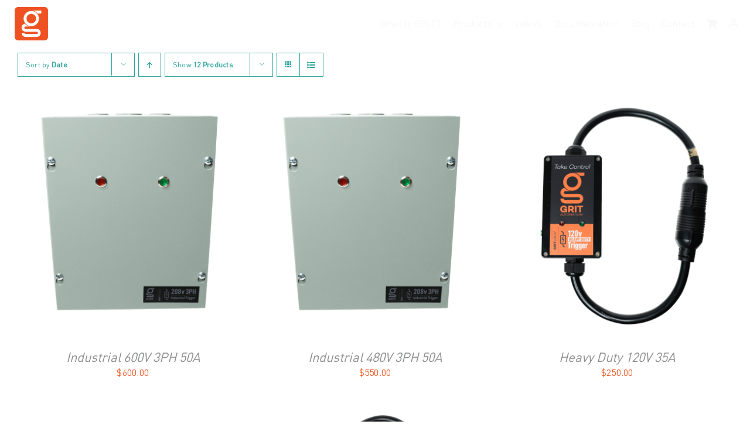

--- FILE ---
content_type: text/html; charset=UTF-8
request_url: https://gritautomation.com/product-category/trigger/?product_orderby=date&product_count=12
body_size: 25481
content:
<!DOCTYPE html>
<html class="avada-html-layout-wide avada-html-header-position-top avada-html-is-archive" lang="en-US" prefix="og: http://ogp.me/ns# fb: http://ogp.me/ns/fb#">
<head>
	<meta http-equiv="X-UA-Compatible" content="IE=edge" />
	<meta http-equiv="Content-Type" content="text/html; charset=utf-8"/>
	<meta name="viewport" content="width=device-width, initial-scale=1" />
	<script>
					(function(){
						var zccmpurl = new URL(document.location.href);
						var cmp_id =  zccmpurl.search.split('zc_rid=')[1];
						if (cmp_id != undefined) {
							document.cookie = 'zc_rid=' + cmp_id + ';max-age=10800;path=/';
						}
					})();
				</script><meta name='robots' content='index, follow, max-image-preview:large, max-snippet:-1, max-video-preview:-1' />

	<!-- This site is optimized with the Yoast SEO plugin v26.6 - https://yoast.com/wordpress/plugins/seo/ -->
	<title>Trigger Archives - GRIT Automation</title>
	<link rel="canonical" href="https://gritautomation.com/product-category/trigger/" />
	<meta property="og:locale" content="en_US" />
	<meta property="og:type" content="article" />
	<meta property="og:title" content="Trigger Archives - GRIT Automation" />
	<meta property="og:url" content="https://gritautomation.com/product-category/trigger/" />
	<meta property="og:site_name" content="GRIT Automation" />
	<meta name="twitter:card" content="summary_large_image" />
	<script type="application/ld+json" class="yoast-schema-graph">{"@context":"https://schema.org","@graph":[{"@type":"CollectionPage","@id":"https://gritautomation.com/product-category/trigger/","url":"https://gritautomation.com/product-category/trigger/","name":"Trigger Archives - GRIT Automation","isPartOf":{"@id":"https://gritautomation.com/#website"},"primaryImageOfPage":{"@id":"https://gritautomation.com/product-category/trigger/#primaryimage"},"image":{"@id":"https://gritautomation.com/product-category/trigger/#primaryimage"},"thumbnailUrl":"https://cdn.gritautomation.com/wp-content/uploads/2023/05/grit-trigger-industrial-208v-3ph-front.png","breadcrumb":{"@id":"https://gritautomation.com/product-category/trigger/#breadcrumb"},"inLanguage":"en-US"},{"@type":"ImageObject","inLanguage":"en-US","@id":"https://gritautomation.com/product-category/trigger/#primaryimage","url":"https://cdn.gritautomation.com/wp-content/uploads/2023/05/grit-trigger-industrial-208v-3ph-front.png","contentUrl":"https://cdn.gritautomation.com/wp-content/uploads/2023/05/grit-trigger-industrial-208v-3ph-front.png","width":1200,"height":1200},{"@type":"BreadcrumbList","@id":"https://gritautomation.com/product-category/trigger/#breadcrumb","itemListElement":[{"@type":"ListItem","position":1,"name":"Home","item":"https://gritautomation.com/"},{"@type":"ListItem","position":2,"name":"Trigger"}]},{"@type":"WebSite","@id":"https://gritautomation.com/#website","url":"https://gritautomation.com/","name":"GRIT Automation","description":"","publisher":{"@id":"https://gritautomation.com/#organization"},"potentialAction":[{"@type":"SearchAction","target":{"@type":"EntryPoint","urlTemplate":"https://gritautomation.com/?s={search_term_string}"},"query-input":{"@type":"PropertyValueSpecification","valueRequired":true,"valueName":"search_term_string"}}],"inLanguage":"en-US"},{"@type":"Organization","@id":"https://gritautomation.com/#organization","name":"GRIT Automation","url":"https://gritautomation.com/","logo":{"@type":"ImageObject","inLanguage":"en-US","@id":"https://gritautomation.com/#/schema/logo/image/","url":"https://cdn.gritautomation.com/wp-content/uploads/2023/05/header-logo-2x.png","contentUrl":"https://cdn.gritautomation.com/wp-content/uploads/2023/05/header-logo-2x.png","width":636,"height":192,"caption":"GRIT Automation"},"image":{"@id":"https://gritautomation.com/#/schema/logo/image/"},"sameAs":["https://facebook.com/gritautomation"]}]}</script>
	<!-- / Yoast SEO plugin. -->


<link rel='dns-prefetch' href='//www.googletagmanager.com' />
<link rel='dns-prefetch' href='//pagead2.googlesyndication.com' />
<link rel='preconnect' href='https://cdn.gritautomation.com' />
<link rel="alternate" type="application/rss+xml" title="GRIT Automation &raquo; Feed" href="https://gritautomation.com/feed/" />
<link rel="alternate" type="application/rss+xml" title="GRIT Automation &raquo; Comments Feed" href="https://gritautomation.com/comments/feed/" />
					<link rel="shortcut icon" href="https://cdn.gritautomation.com/wp-content/uploads/2023/05/favicon-32x32-1.png" type="image/x-icon" />
		
					<!-- Apple Touch Icon -->
			<link rel="apple-touch-icon" sizes="180x180" href="https://cdn.gritautomation.com/wp-content/uploads/2023/05/apple-icon-180x180-1.png">
		
					<!-- Android Icon -->
			<link rel="icon" sizes="192x192" href="https://cdn.gritautomation.com/wp-content/uploads/2023/05/android-icon-192x192-1.png">
		
				<link rel="alternate" type="application/rss+xml" title="GRIT Automation &raquo; Trigger Category Feed" href="https://gritautomation.com/product-category/trigger/feed/" />
				
		<meta property="og:locale" content="en_US"/>
		<meta property="og:type" content="article"/>
		<meta property="og:site_name" content="GRIT Automation"/>
		<meta property="og:title" content="Trigger Archives - GRIT Automation"/>
				<meta property="og:url" content="https://gritautomation.com/product/industrial-600v-3ph-50a/"/>
																				<meta property="og:image" content="https://cdn.gritautomation.com/wp-content/uploads/2023/05/grit-trigger-industrial-208v-3ph-front.png"/>
		<meta property="og:image:width" content="1200"/>
		<meta property="og:image:height" content="1200"/>
		<meta property="og:image:type" content="image/png"/>
				<style id='wp-img-auto-sizes-contain-inline-css' type='text/css'>
img:is([sizes=auto i],[sizes^="auto," i]){contain-intrinsic-size:3000px 1500px}
/*# sourceURL=wp-img-auto-sizes-contain-inline-css */
</style>
<link rel='stylesheet' id='geotarget-css' href='https://gritautomation.com/wp-content/plugins/geotargeting/public/css/geotarget-public.css?ver=1.3.6.1' type='text/css' media='all' />
<style id='woocommerce-inline-inline-css' type='text/css'>
.woocommerce form .form-row .required { visibility: visible; }
/*# sourceURL=woocommerce-inline-inline-css */
</style>
<link rel='stylesheet' id='wc-pb-checkout-blocks-css' href='https://gritautomation.com/wp-content/plugins/woocommerce-product-bundles/assets/css/frontend/checkout-blocks.css?ver=7.1.0' type='text/css' media='all' />
<link rel='stylesheet' id='zcffront-jquery-ui-css' href='https://gritautomation.com/wp-content/plugins/zoho-crm-forms/assets/css/jquery-ui.css?ver=6.9' type='text/css' media='all' />
<link rel='stylesheet' id='zcffront-end-styles-css' href='https://gritautomation.com/wp-content/plugins/zoho-crm-forms/assets/css/frontendstyles.css?ver=6.9' type='text/css' media='all' />
<link rel='stylesheet' id='wc-bundle-style-css' href='https://gritautomation.com/wp-content/plugins/woocommerce-product-bundles/assets/css/frontend/woocommerce.css?ver=7.1.0' type='text/css' media='all' />
<link rel='stylesheet' id='sib-front-css-css' href='https://gritautomation.com/wp-content/plugins/mailin/css/mailin-front.css?ver=6.9' type='text/css' media='all' />
<link rel='stylesheet' id='fusion-dynamic-css-css' href='https://cdn.gritautomation.com/wp-content/uploads/fusion-styles/c40037846e59e83eb44d9acc398456f1.min.css?ver=3.11.10' type='text/css' media='all' />
<script type="text/javascript" src="https://cdn.gritautomation.com/wp-includes/js/jquery/jquery.min.js?ver=3.7.1" id="jquery-core-js"></script>
<script type="text/javascript" src="https://cdn.gritautomation.com/wp-includes/js/jquery/jquery-migrate.min.js?ver=3.4.1" id="jquery-migrate-js"></script>
<script type="text/javascript" src="https://gritautomation.com/wp-content/plugins/geotargeting/public/js/geotarget-public.js?ver=1.3.6.1" id="geotarget-js"></script>
<script type="text/javascript" src="https://gritautomation.com/wp-content/plugins/geotargeting/public/js/ddslick.js?ver=1.3.6.1" id="geot-slick-js"></script>
<script type="text/javascript" src="https://gritautomation.com/wp-content/plugins/woocommerce/assets/js/jquery-blockui/jquery.blockUI.min.js?ver=2.7.0-wc.10.4.3" id="wc-jquery-blockui-js" defer="defer" data-wp-strategy="defer"></script>
<script type="text/javascript" id="wc-add-to-cart-js-extra">
/* <![CDATA[ */
var wc_add_to_cart_params = {"ajax_url":"/wp-admin/admin-ajax.php","wc_ajax_url":"/?wc-ajax=%%endpoint%%","i18n_view_cart":"View cart","cart_url":"https://gritautomation.com/shopping-cart/","is_cart":"","cart_redirect_after_add":"no"};
//# sourceURL=wc-add-to-cart-js-extra
/* ]]> */
</script>
<script type="text/javascript" src="https://gritautomation.com/wp-content/plugins/woocommerce/assets/js/frontend/add-to-cart.min.js?ver=10.4.3" id="wc-add-to-cart-js" defer="defer" data-wp-strategy="defer"></script>
<script type="text/javascript" src="https://gritautomation.com/wp-content/plugins/woocommerce/assets/js/js-cookie/js.cookie.min.js?ver=2.1.4-wc.10.4.3" id="wc-js-cookie-js" defer="defer" data-wp-strategy="defer"></script>
<script type="text/javascript" id="woocommerce-js-extra">
/* <![CDATA[ */
var woocommerce_params = {"ajax_url":"/wp-admin/admin-ajax.php","wc_ajax_url":"/?wc-ajax=%%endpoint%%","i18n_password_show":"Show password","i18n_password_hide":"Hide password"};
//# sourceURL=woocommerce-js-extra
/* ]]> */
</script>
<script type="text/javascript" src="https://gritautomation.com/wp-content/plugins/woocommerce/assets/js/frontend/woocommerce.min.js?ver=10.4.3" id="woocommerce-js" defer="defer" data-wp-strategy="defer"></script>
<script type="text/javascript" src="https://cdn.gritautomation.com/wp-includes/js/jquery/ui/core.min.js?ver=1.13.3" id="jquery-ui-core-js"></script>
<script type="text/javascript" src="https://cdn.gritautomation.com/wp-includes/js/jquery/ui/datepicker.min.js?ver=1.13.3" id="jquery-ui-datepicker-js"></script>
<script type="text/javascript" id="jquery-ui-datepicker-js-after">
/* <![CDATA[ */
jQuery(function(jQuery){jQuery.datepicker.setDefaults({"closeText":"Close","currentText":"Today","monthNames":["January","February","March","April","May","June","July","August","September","October","November","December"],"monthNamesShort":["Jan","Feb","Mar","Apr","May","Jun","Jul","Aug","Sep","Oct","Nov","Dec"],"nextText":"Next","prevText":"Previous","dayNames":["Sunday","Monday","Tuesday","Wednesday","Thursday","Friday","Saturday"],"dayNamesShort":["Sun","Mon","Tue","Wed","Thu","Fri","Sat"],"dayNamesMin":["S","M","T","W","T","F","S"],"dateFormat":"MM d, yy","firstDay":1,"isRTL":false});});
//# sourceURL=jquery-ui-datepicker-js-after
/* ]]> */
</script>
<script type="text/javascript" src="https://gritautomation.com/wp-content/plugins/zoho-crm-forms/assets/js/zcga.js?ver=1.8.1.5" id="zcga.js-js"></script>

<!-- Google tag (gtag.js) snippet added by Site Kit -->
<!-- Google Analytics snippet added by Site Kit -->
<script type="text/javascript" src="https://www.googletagmanager.com/gtag/js?id=G-2QP8PHDF9N" id="google_gtagjs-js" async></script>
<script type="text/javascript" id="google_gtagjs-js-after">
/* <![CDATA[ */
window.dataLayer = window.dataLayer || [];function gtag(){dataLayer.push(arguments);}
gtag("set","linker",{"domains":["gritautomation.com"]});
gtag("js", new Date());
gtag("set", "developer_id.dZTNiMT", true);
gtag("config", "G-2QP8PHDF9N");
//# sourceURL=google_gtagjs-js-after
/* ]]> */
</script>
<script type="text/javascript" id="sib-front-js-js-extra">
/* <![CDATA[ */
var sibErrMsg = {"invalidMail":"Please fill out valid email address","requiredField":"Please fill out required fields","invalidDateFormat":"Please fill out valid date format","invalidSMSFormat":"Please fill out valid phone number"};
var ajax_sib_front_object = {"ajax_url":"https://gritautomation.com/wp-admin/admin-ajax.php","ajax_nonce":"1f51903196","flag_url":"https://gritautomation.com/wp-content/plugins/mailin/img/flags/"};
//# sourceURL=sib-front-js-js-extra
/* ]]> */
</script>
<script type="text/javascript" src="https://gritautomation.com/wp-content/plugins/mailin/js/mailin-front.js?ver=1763155392" id="sib-front-js-js"></script>
<link rel="https://api.w.org/" href="https://gritautomation.com/wp-json/" /><link rel="alternate" title="JSON" type="application/json" href="https://gritautomation.com/wp-json/wp/v2/product_cat/124" /><link rel="EditURI" type="application/rsd+xml" title="RSD" href="https://gritautomation.com/xmlrpc.php?rsd" />
<meta name="generator" content="WordPress 6.9" />
<meta name="generator" content="WooCommerce 10.4.3" />
<meta name="generator" content="Site Kit by Google 1.168.0" /><!-- Google site verification - Google for WooCommerce -->
<meta name="google-site-verification" content="4lN0iA89X5HNirHe_9nVrgYYcj4CrpB572MjLr5AVYc" />
<style type="text/css" id="css-fb-visibility">@media screen and (max-width: 880px){.fusion-no-small-visibility{display:none !important;}body .sm-text-align-center{text-align:center !important;}body .sm-text-align-left{text-align:left !important;}body .sm-text-align-right{text-align:right !important;}body .sm-flex-align-center{justify-content:center !important;}body .sm-flex-align-flex-start{justify-content:flex-start !important;}body .sm-flex-align-flex-end{justify-content:flex-end !important;}body .sm-mx-auto{margin-left:auto !important;margin-right:auto !important;}body .sm-ml-auto{margin-left:auto !important;}body .sm-mr-auto{margin-right:auto !important;}body .fusion-absolute-position-small{position:absolute;top:auto;width:100%;}.awb-sticky.awb-sticky-small{ position: sticky; top: var(--awb-sticky-offset,0); }}@media screen and (min-width: 881px) and (max-width: 1100px){.fusion-no-medium-visibility{display:none !important;}body .md-text-align-center{text-align:center !important;}body .md-text-align-left{text-align:left !important;}body .md-text-align-right{text-align:right !important;}body .md-flex-align-center{justify-content:center !important;}body .md-flex-align-flex-start{justify-content:flex-start !important;}body .md-flex-align-flex-end{justify-content:flex-end !important;}body .md-mx-auto{margin-left:auto !important;margin-right:auto !important;}body .md-ml-auto{margin-left:auto !important;}body .md-mr-auto{margin-right:auto !important;}body .fusion-absolute-position-medium{position:absolute;top:auto;width:100%;}.awb-sticky.awb-sticky-medium{ position: sticky; top: var(--awb-sticky-offset,0); }}@media screen and (min-width: 1101px){.fusion-no-large-visibility{display:none !important;}body .lg-text-align-center{text-align:center !important;}body .lg-text-align-left{text-align:left !important;}body .lg-text-align-right{text-align:right !important;}body .lg-flex-align-center{justify-content:center !important;}body .lg-flex-align-flex-start{justify-content:flex-start !important;}body .lg-flex-align-flex-end{justify-content:flex-end !important;}body .lg-mx-auto{margin-left:auto !important;margin-right:auto !important;}body .lg-ml-auto{margin-left:auto !important;}body .lg-mr-auto{margin-right:auto !important;}body .fusion-absolute-position-large{position:absolute;top:auto;width:100%;}.awb-sticky.awb-sticky-large{ position: sticky; top: var(--awb-sticky-offset,0); }}</style>	<noscript><style>.woocommerce-product-gallery{ opacity: 1 !important; }</style></noscript>
	
<!-- Google AdSense meta tags added by Site Kit -->
<meta name="google-adsense-platform-account" content="ca-host-pub-2644536267352236">
<meta name="google-adsense-platform-domain" content="sitekit.withgoogle.com">
<!-- End Google AdSense meta tags added by Site Kit -->
<style type="text/css">.recentcomments a{display:inline !important;padding:0 !important;margin:0 !important;}</style><script type="text/javascript" src="https://cdn.brevo.com/js/sdk-loader.js" async></script>
<script type="text/javascript">
  window.Brevo = window.Brevo || [];
  window.Brevo.push(['init', {"client_key":"t0y1868qav2ggelvm3xfjt9j","email_id":null,"push":{"customDomain":"https:\/\/gritautomation.com\/wp-content\/plugins\/mailin\/"},"service_worker_url":"sw.js?key=${key}","frame_url":"brevo-frame.html"}]);
</script>
<!-- Google Tag Manager snippet added by Site Kit -->
<script type="text/javascript">
/* <![CDATA[ */

			( function( w, d, s, l, i ) {
				w[l] = w[l] || [];
				w[l].push( {'gtm.start': new Date().getTime(), event: 'gtm.js'} );
				var f = d.getElementsByTagName( s )[0],
					j = d.createElement( s ), dl = l != 'dataLayer' ? '&l=' + l : '';
				j.async = true;
				j.src = 'https://www.googletagmanager.com/gtm.js?id=' + i + dl;
				f.parentNode.insertBefore( j, f );
			} )( window, document, 'script', 'dataLayer', 'GTM-PV82GBD' );
			
/* ]]> */
</script>

<!-- End Google Tag Manager snippet added by Site Kit -->

<!-- Google AdSense snippet added by Site Kit -->
<script type="text/javascript" async="async" src="https://pagead2.googlesyndication.com/pagead/js/adsbygoogle.js?client=ca-pub-1399365351038665&amp;host=ca-host-pub-2644536267352236" crossorigin="anonymous"></script>

<!-- End Google AdSense snippet added by Site Kit -->
<link rel="icon" href="https://cdn.gritautomation.com/wp-content/uploads/2023/05/cropped-ms-icon-310x310-1-32x32.png" sizes="32x32" />
<link rel="icon" href="https://cdn.gritautomation.com/wp-content/uploads/2023/05/cropped-ms-icon-310x310-1-192x192.png" sizes="192x192" />
<link rel="apple-touch-icon" href="https://cdn.gritautomation.com/wp-content/uploads/2023/05/cropped-ms-icon-310x310-1-180x180.png" />
<meta name="msapplication-TileImage" content="https://cdn.gritautomation.com/wp-content/uploads/2023/05/cropped-ms-icon-310x310-1-270x270.png" />
		<script type="text/javascript">
			var doc = document.documentElement;
			doc.setAttribute( 'data-useragent', navigator.userAgent );
		</script>
		<style type="text/css" id="fusion-builder-template-footer-css">.dark-container {
  color: var(--awb-color1);
}</style><script type="text/javascript">(function(w,s){var e=document.createElement("script");e.type="text/javascript";e.async=true;e.src="https://cdn.pagesense.io/js/gritautomationinc/fb5205afa582473fb1896a20050f2361.js";var x=document.getElementsByTagName("script")[0];x.parentNode.insertBefore(e,x);})(window,"script");</script>
		<!-- Global site tag (gtag.js) - Google Ads: AW-11078521289 - Google for WooCommerce -->
		<script async src="https://www.googletagmanager.com/gtag/js?id=AW-11078521289"></script>
		<script>
			window.dataLayer = window.dataLayer || [];
			function gtag() { dataLayer.push(arguments); }
			gtag( 'consent', 'default', {
				analytics_storage: 'denied',
				ad_storage: 'denied',
				ad_user_data: 'denied',
				ad_personalization: 'denied',
				region: ['AT', 'BE', 'BG', 'HR', 'CY', 'CZ', 'DK', 'EE', 'FI', 'FR', 'DE', 'GR', 'HU', 'IS', 'IE', 'IT', 'LV', 'LI', 'LT', 'LU', 'MT', 'NL', 'NO', 'PL', 'PT', 'RO', 'SK', 'SI', 'ES', 'SE', 'GB', 'CH'],
				wait_for_update: 500,
			} );
			gtag('js', new Date());
			gtag('set', 'developer_id.dOGY3NW', true);
			gtag("config", "AW-11078521289", { "groups": "GLA", "send_page_view": false });		</script>

		
	<style id='global-styles-inline-css' type='text/css'>
:root{--wp--preset--aspect-ratio--square: 1;--wp--preset--aspect-ratio--4-3: 4/3;--wp--preset--aspect-ratio--3-4: 3/4;--wp--preset--aspect-ratio--3-2: 3/2;--wp--preset--aspect-ratio--2-3: 2/3;--wp--preset--aspect-ratio--16-9: 16/9;--wp--preset--aspect-ratio--9-16: 9/16;--wp--preset--color--black: #000000;--wp--preset--color--cyan-bluish-gray: #abb8c3;--wp--preset--color--white: #ffffff;--wp--preset--color--pale-pink: #f78da7;--wp--preset--color--vivid-red: #cf2e2e;--wp--preset--color--luminous-vivid-orange: #ff6900;--wp--preset--color--luminous-vivid-amber: #fcb900;--wp--preset--color--light-green-cyan: #7bdcb5;--wp--preset--color--vivid-green-cyan: #00d084;--wp--preset--color--pale-cyan-blue: #8ed1fc;--wp--preset--color--vivid-cyan-blue: #0693e3;--wp--preset--color--vivid-purple: #9b51e0;--wp--preset--color--awb-color-1: #ffffff;--wp--preset--color--awb-color-2: #f7f8f9;--wp--preset--color--awb-color-3: #f15c2a;--wp--preset--color--awb-color-4: #39c6f4;--wp--preset--color--awb-color-5: #c5da4e;--wp--preset--color--awb-color-6: #2da49b;--wp--preset--color--awb-color-7: #5651a2;--wp--preset--color--awb-color-8: #8d8e8e;--wp--preset--color--awb-color-custom-1: #005a65;--wp--preset--color--awb-color-custom-2: #231f20;--wp--preset--gradient--vivid-cyan-blue-to-vivid-purple: linear-gradient(135deg,rgb(6,147,227) 0%,rgb(155,81,224) 100%);--wp--preset--gradient--light-green-cyan-to-vivid-green-cyan: linear-gradient(135deg,rgb(122,220,180) 0%,rgb(0,208,130) 100%);--wp--preset--gradient--luminous-vivid-amber-to-luminous-vivid-orange: linear-gradient(135deg,rgb(252,185,0) 0%,rgb(255,105,0) 100%);--wp--preset--gradient--luminous-vivid-orange-to-vivid-red: linear-gradient(135deg,rgb(255,105,0) 0%,rgb(207,46,46) 100%);--wp--preset--gradient--very-light-gray-to-cyan-bluish-gray: linear-gradient(135deg,rgb(238,238,238) 0%,rgb(169,184,195) 100%);--wp--preset--gradient--cool-to-warm-spectrum: linear-gradient(135deg,rgb(74,234,220) 0%,rgb(151,120,209) 20%,rgb(207,42,186) 40%,rgb(238,44,130) 60%,rgb(251,105,98) 80%,rgb(254,248,76) 100%);--wp--preset--gradient--blush-light-purple: linear-gradient(135deg,rgb(255,206,236) 0%,rgb(152,150,240) 100%);--wp--preset--gradient--blush-bordeaux: linear-gradient(135deg,rgb(254,205,165) 0%,rgb(254,45,45) 50%,rgb(107,0,62) 100%);--wp--preset--gradient--luminous-dusk: linear-gradient(135deg,rgb(255,203,112) 0%,rgb(199,81,192) 50%,rgb(65,88,208) 100%);--wp--preset--gradient--pale-ocean: linear-gradient(135deg,rgb(255,245,203) 0%,rgb(182,227,212) 50%,rgb(51,167,181) 100%);--wp--preset--gradient--electric-grass: linear-gradient(135deg,rgb(202,248,128) 0%,rgb(113,206,126) 100%);--wp--preset--gradient--midnight: linear-gradient(135deg,rgb(2,3,129) 0%,rgb(40,116,252) 100%);--wp--preset--font-size--small: 12px;--wp--preset--font-size--medium: 20px;--wp--preset--font-size--large: 24px;--wp--preset--font-size--x-large: 42px;--wp--preset--font-size--normal: 16px;--wp--preset--font-size--xlarge: 32px;--wp--preset--font-size--huge: 48px;--wp--preset--spacing--20: 0.44rem;--wp--preset--spacing--30: 0.67rem;--wp--preset--spacing--40: 1rem;--wp--preset--spacing--50: 1.5rem;--wp--preset--spacing--60: 2.25rem;--wp--preset--spacing--70: 3.38rem;--wp--preset--spacing--80: 5.06rem;--wp--preset--shadow--natural: 6px 6px 9px rgba(0, 0, 0, 0.2);--wp--preset--shadow--deep: 12px 12px 50px rgba(0, 0, 0, 0.4);--wp--preset--shadow--sharp: 6px 6px 0px rgba(0, 0, 0, 0.2);--wp--preset--shadow--outlined: 6px 6px 0px -3px rgb(255, 255, 255), 6px 6px rgb(0, 0, 0);--wp--preset--shadow--crisp: 6px 6px 0px rgb(0, 0, 0);}:where(.is-layout-flex){gap: 0.5em;}:where(.is-layout-grid){gap: 0.5em;}body .is-layout-flex{display: flex;}.is-layout-flex{flex-wrap: wrap;align-items: center;}.is-layout-flex > :is(*, div){margin: 0;}body .is-layout-grid{display: grid;}.is-layout-grid > :is(*, div){margin: 0;}:where(.wp-block-columns.is-layout-flex){gap: 2em;}:where(.wp-block-columns.is-layout-grid){gap: 2em;}:where(.wp-block-post-template.is-layout-flex){gap: 1.25em;}:where(.wp-block-post-template.is-layout-grid){gap: 1.25em;}.has-black-color{color: var(--wp--preset--color--black) !important;}.has-cyan-bluish-gray-color{color: var(--wp--preset--color--cyan-bluish-gray) !important;}.has-white-color{color: var(--wp--preset--color--white) !important;}.has-pale-pink-color{color: var(--wp--preset--color--pale-pink) !important;}.has-vivid-red-color{color: var(--wp--preset--color--vivid-red) !important;}.has-luminous-vivid-orange-color{color: var(--wp--preset--color--luminous-vivid-orange) !important;}.has-luminous-vivid-amber-color{color: var(--wp--preset--color--luminous-vivid-amber) !important;}.has-light-green-cyan-color{color: var(--wp--preset--color--light-green-cyan) !important;}.has-vivid-green-cyan-color{color: var(--wp--preset--color--vivid-green-cyan) !important;}.has-pale-cyan-blue-color{color: var(--wp--preset--color--pale-cyan-blue) !important;}.has-vivid-cyan-blue-color{color: var(--wp--preset--color--vivid-cyan-blue) !important;}.has-vivid-purple-color{color: var(--wp--preset--color--vivid-purple) !important;}.has-black-background-color{background-color: var(--wp--preset--color--black) !important;}.has-cyan-bluish-gray-background-color{background-color: var(--wp--preset--color--cyan-bluish-gray) !important;}.has-white-background-color{background-color: var(--wp--preset--color--white) !important;}.has-pale-pink-background-color{background-color: var(--wp--preset--color--pale-pink) !important;}.has-vivid-red-background-color{background-color: var(--wp--preset--color--vivid-red) !important;}.has-luminous-vivid-orange-background-color{background-color: var(--wp--preset--color--luminous-vivid-orange) !important;}.has-luminous-vivid-amber-background-color{background-color: var(--wp--preset--color--luminous-vivid-amber) !important;}.has-light-green-cyan-background-color{background-color: var(--wp--preset--color--light-green-cyan) !important;}.has-vivid-green-cyan-background-color{background-color: var(--wp--preset--color--vivid-green-cyan) !important;}.has-pale-cyan-blue-background-color{background-color: var(--wp--preset--color--pale-cyan-blue) !important;}.has-vivid-cyan-blue-background-color{background-color: var(--wp--preset--color--vivid-cyan-blue) !important;}.has-vivid-purple-background-color{background-color: var(--wp--preset--color--vivid-purple) !important;}.has-black-border-color{border-color: var(--wp--preset--color--black) !important;}.has-cyan-bluish-gray-border-color{border-color: var(--wp--preset--color--cyan-bluish-gray) !important;}.has-white-border-color{border-color: var(--wp--preset--color--white) !important;}.has-pale-pink-border-color{border-color: var(--wp--preset--color--pale-pink) !important;}.has-vivid-red-border-color{border-color: var(--wp--preset--color--vivid-red) !important;}.has-luminous-vivid-orange-border-color{border-color: var(--wp--preset--color--luminous-vivid-orange) !important;}.has-luminous-vivid-amber-border-color{border-color: var(--wp--preset--color--luminous-vivid-amber) !important;}.has-light-green-cyan-border-color{border-color: var(--wp--preset--color--light-green-cyan) !important;}.has-vivid-green-cyan-border-color{border-color: var(--wp--preset--color--vivid-green-cyan) !important;}.has-pale-cyan-blue-border-color{border-color: var(--wp--preset--color--pale-cyan-blue) !important;}.has-vivid-cyan-blue-border-color{border-color: var(--wp--preset--color--vivid-cyan-blue) !important;}.has-vivid-purple-border-color{border-color: var(--wp--preset--color--vivid-purple) !important;}.has-vivid-cyan-blue-to-vivid-purple-gradient-background{background: var(--wp--preset--gradient--vivid-cyan-blue-to-vivid-purple) !important;}.has-light-green-cyan-to-vivid-green-cyan-gradient-background{background: var(--wp--preset--gradient--light-green-cyan-to-vivid-green-cyan) !important;}.has-luminous-vivid-amber-to-luminous-vivid-orange-gradient-background{background: var(--wp--preset--gradient--luminous-vivid-amber-to-luminous-vivid-orange) !important;}.has-luminous-vivid-orange-to-vivid-red-gradient-background{background: var(--wp--preset--gradient--luminous-vivid-orange-to-vivid-red) !important;}.has-very-light-gray-to-cyan-bluish-gray-gradient-background{background: var(--wp--preset--gradient--very-light-gray-to-cyan-bluish-gray) !important;}.has-cool-to-warm-spectrum-gradient-background{background: var(--wp--preset--gradient--cool-to-warm-spectrum) !important;}.has-blush-light-purple-gradient-background{background: var(--wp--preset--gradient--blush-light-purple) !important;}.has-blush-bordeaux-gradient-background{background: var(--wp--preset--gradient--blush-bordeaux) !important;}.has-luminous-dusk-gradient-background{background: var(--wp--preset--gradient--luminous-dusk) !important;}.has-pale-ocean-gradient-background{background: var(--wp--preset--gradient--pale-ocean) !important;}.has-electric-grass-gradient-background{background: var(--wp--preset--gradient--electric-grass) !important;}.has-midnight-gradient-background{background: var(--wp--preset--gradient--midnight) !important;}.has-small-font-size{font-size: var(--wp--preset--font-size--small) !important;}.has-medium-font-size{font-size: var(--wp--preset--font-size--medium) !important;}.has-large-font-size{font-size: var(--wp--preset--font-size--large) !important;}.has-x-large-font-size{font-size: var(--wp--preset--font-size--x-large) !important;}
/*# sourceURL=global-styles-inline-css */
</style>
<link rel='stylesheet' id='wc-stripe-blocks-checkout-style-css' href='https://gritautomation.com/wp-content/plugins/woocommerce-gateway-stripe/build/upe-blocks.css?ver=1e1661bb3db973deba05' type='text/css' media='all' />
</head>

<body class="archive tax-product_cat term-trigger term-124 wp-theme-Avada theme-Avada woocommerce woocommerce-page woocommerce-no-js fusion-image-hovers fusion-pagination-sizing fusion-button_type-flat fusion-button_span-no fusion-button_gradient-linear avada-image-rollover-circle-yes avada-image-rollover-yes avada-image-rollover-direction-fade fusion-body ltr no-tablet-sticky-header no-mobile-sticky-header no-mobile-slidingbar no-mobile-totop fusion-disable-outline fusion-sub-menu-fade mobile-logo-pos-left layout-wide-mode avada-has-boxed-modal-shadow- layout-scroll-offset-full avada-has-zero-margin-offset-top fusion-top-header menu-text-align-center fusion-woo-product-design-clean fusion-woo-shop-page-columns-3 fusion-woo-related-columns-3 fusion-woo-archive-page-columns-3 fusion-woocommerce-equal-heights avada-has-woo-gallery-disabled woo-sale-badge-circle woo-outofstock-badge-top_bar mobile-menu-design-classic fusion-show-pagination-text fusion-header-layout-v1 avada-responsive avada-footer-fx-none avada-menu-highlight-style-textcolor fusion-search-form-clean fusion-main-menu-search-overlay fusion-avatar-circle avada-dropdown-styles avada-blog-layout-grid avada-blog-archive-layout-grid avada-header-shadow-no avada-menu-icon-position-left avada-has-megamenu-shadow avada-has-mobile-menu-search avada-has-breadcrumb-mobile-hidden avada-has-titlebar-hide avada-has-transparent-timeline_color avada-has-pagination-width_height avada-flyout-menu-direction-fade avada-ec-views-v1" data-awb-post-id="22175">
			<!-- Google Tag Manager (noscript) snippet added by Site Kit -->
		<noscript>
			<iframe src="https://www.googletagmanager.com/ns.html?id=GTM-PV82GBD" height="0" width="0" style="display:none;visibility:hidden"></iframe>
		</noscript>
		<!-- End Google Tag Manager (noscript) snippet added by Site Kit -->
		<script type="text/javascript">
/* <![CDATA[ */
gtag("event", "page_view", {send_to: "GLA"});
/* ]]> */
</script>
	<a class="skip-link screen-reader-text" href="#content">Skip to content</a>

	<div id="boxed-wrapper">
		
		<div id="wrapper" class="fusion-wrapper">
			<div id="home" style="position:relative;top:-1px;"></div>
												<div class="fusion-tb-header"><div class="fusion-fullwidth fullwidth-box fusion-builder-row-1 fusion-flex-container has-pattern-background has-mask-background hundred-percent-fullwidth non-hundred-percent-height-scrolling fusion-sticky-container fusion-custom-z-index fusion-absolute-container fusion-absolute-position-small fusion-absolute-position-medium fusion-absolute-position-large" style="--awb-border-sizes-top:0px;--awb-border-sizes-bottom:0px;--awb-border-sizes-left:0px;--awb-border-sizes-right:0px;--awb-border-radius-top-left:0px;--awb-border-radius-top-right:0px;--awb-border-radius-bottom-right:0px;--awb-border-radius-bottom-left:0px;--awb-z-index:152;--awb-padding-top:0px;--awb-padding-right:0px;--awb-padding-bottom:0px;--awb-padding-left:0px;--awb-padding-top-medium:0px;--awb-padding-right-medium:0px;--awb-padding-bottom-medium:0px;--awb-padding-left-medium:0px;--awb-padding-top-small:0px;--awb-padding-right-small:0px;--awb-padding-bottom-small:0px;--awb-padding-left-small:0px;--awb-margin-top:0px;--awb-margin-bottom:0px;--awb-margin-top-medium:0px;--awb-margin-bottom-medium:0px;--awb-margin-top-small:0px;--awb-margin-bottom-small:0px;--awb-background-color:rgba(255,255,255,0);--awb-background-color-small:rgba(255,255,255,0);--awb-sticky-background-color:#ffffff !important;--awb-flex-wrap:wrap;" data-transition-offset="0" data-sticky-offset="0" data-scroll-offset="0" data-sticky-small-visibility="1" data-sticky-medium-visibility="1" data-sticky-large-visibility="1" ><div class="fusion-builder-row fusion-row fusion-flex-align-items-center fusion-flex-align-content-center fusion-flex-justify-content-space-between fusion-flex-content-wrap" style="width:calc( 100% + 0px ) !important;max-width:calc( 100% + 0px ) !important;margin-left: calc(-0px / 2 );margin-right: calc(-0px / 2 );"><div class="fusion-layout-column fusion_builder_column fusion-builder-column-0 fusion-flex-column" style="--awb-padding-top:0px;--awb-padding-bottom:0px;--awb-padding-top-medium:0px;--awb-padding-right-medium:5px;--awb-padding-bottom-medium:0px;--awb-padding-top-small:0px;--awb-padding-right-small:5px;--awb-padding-bottom-small:0px;--awb-padding-left-small:5px;--awb-bg-size:cover;--awb-width-large:auto;--awb-margin-top-large:0px;--awb-spacing-right-large:0%;--awb-margin-bottom-large:0px;--awb-spacing-left-large:0%;--awb-width-medium:auto;--awb-order-medium:0;--awb-margin-top-medium:0px;--awb-spacing-right-medium:0%;--awb-margin-bottom-medium:5px;--awb-spacing-left-medium:0%;--awb-width-small:50%;--awb-order-small:0;--awb-margin-top-small:5px;--awb-spacing-right-small:calc( 0 * calc( 100% - 0 ) );--awb-margin-bottom-small:5px;--awb-spacing-left-small:calc( 0 * calc( 100% - 0 ) );" data-scroll-devices="small-visibility,medium-visibility,large-visibility"><div class="fusion-column-wrapper fusion-column-has-shadow fusion-flex-justify-content-center fusion-content-layout-block"><div class="fusion-image-element fusion-image-align-right fusion-no-small-visibility in-legacy-container" style="text-align:right;--awb-margin-right:0px;--awb-margin-left:0px;--awb-max-width:57px;--awb-caption-title-font-family:var(--h2_typography-font-family);--awb-caption-title-font-weight:var(--h2_typography-font-weight);--awb-caption-title-font-style:var(--h2_typography-font-style);--awb-caption-title-size:var(--h2_typography-font-size);--awb-caption-title-transform:var(--h2_typography-text-transform);--awb-caption-title-line-height:var(--h2_typography-line-height);--awb-caption-title-letter-spacing:var(--h2_typography-letter-spacing);"><span class=" fusion-imageframe imageframe-none imageframe-1 hover-type-none" style="margin-left:25px;float:right;"><a class="fusion-no-lightbox" href="https://gritautomation.com/" target="_self" aria-label="cropped-ms-icon-310&#215;310-1.png"><img decoding="async" width="150" height="150" alt="GRIT Automation" src="https://cdn.gritautomation.com/wp-content/uploads/2023/05/cropped-ms-icon-310x310-1.png" data-orig-src="https://cdn.gritautomation.com/wp-content/uploads/2023/05/cropped-ms-icon-310x310-1-150x150.png" class="lazyload img-responsive wp-image-20667" srcset="data:image/svg+xml,%3Csvg%20xmlns%3D%27http%3A%2F%2Fwww.w3.org%2F2000%2Fsvg%27%20width%3D%27512%27%20height%3D%27512%27%20viewBox%3D%270%200%20512%20512%27%3E%3Crect%20width%3D%27512%27%20height%3D%27512%27%20fill-opacity%3D%220%22%2F%3E%3C%2Fsvg%3E" data-srcset="https://cdn.gritautomation.com/wp-content/uploads/2023/05/cropped-ms-icon-310x310-1-200x200.png 200w, https://cdn.gritautomation.com/wp-content/uploads/2023/05/cropped-ms-icon-310x310-1-400x400.png 400w, https://cdn.gritautomation.com/wp-content/uploads/2023/05/cropped-ms-icon-310x310-1.png 512w" data-sizes="auto" data-orig-sizes="(max-width: 880px) 100vw, 150px" /></a></span></div><div class="fusion-image-element fusion-image-align-left fusion-no-medium-visibility fusion-no-large-visibility in-legacy-container" style="text-align:left;--awb-margin-top:0px;--awb-margin-right:0px;--awb-margin-bottom:0px;--awb-margin-left:0px;--awb-max-width:400px;--awb-caption-title-font-family:var(--h2_typography-font-family);--awb-caption-title-font-weight:var(--h2_typography-font-weight);--awb-caption-title-font-style:var(--h2_typography-font-style);--awb-caption-title-size:var(--h2_typography-font-size);--awb-caption-title-transform:var(--h2_typography-text-transform);--awb-caption-title-line-height:var(--h2_typography-line-height);--awb-caption-title-letter-spacing:var(--h2_typography-letter-spacing);"><span class=" fusion-imageframe imageframe-none imageframe-2 hover-type-none" style="margin-right:25px;float:left;"><a class="fusion-no-lightbox" href="https://gritautomation.com/" target="_self" aria-label="Grit_Logo_Register_Orange_Horizontal-01_RGB"><img decoding="async" width="200" height="63" alt="GRIT Automation" src="https://cdn.gritautomation.com/wp-content/uploads/2023/05/Grit_Logo_Register_Orange_Horizontal-01_RGB-e1683704485382.png" data-orig-src="https://cdn.gritautomation.com/wp-content/uploads/2023/05/Grit_Logo_Register_Orange_Horizontal-01_RGB-e1683704485382-200x63.png" class="lazyload img-responsive wp-image-20302" srcset="data:image/svg+xml,%3Csvg%20xmlns%3D%27http%3A%2F%2Fwww.w3.org%2F2000%2Fsvg%27%20width%3D%271228%27%20height%3D%27389%27%20viewBox%3D%270%200%201228%20389%27%3E%3Crect%20width%3D%271228%27%20height%3D%27389%27%20fill-opacity%3D%220%22%2F%3E%3C%2Fsvg%3E" data-srcset="https://cdn.gritautomation.com/wp-content/uploads/2023/05/Grit_Logo_Register_Orange_Horizontal-01_RGB-e1683704485382-200x63.png 200w, https://cdn.gritautomation.com/wp-content/uploads/2023/05/Grit_Logo_Register_Orange_Horizontal-01_RGB-e1683704485382-400x127.png 400w, https://cdn.gritautomation.com/wp-content/uploads/2023/05/Grit_Logo_Register_Orange_Horizontal-01_RGB-e1683704485382-600x190.png 600w, https://cdn.gritautomation.com/wp-content/uploads/2023/05/Grit_Logo_Register_Orange_Horizontal-01_RGB-e1683704485382-800x253.png 800w, https://cdn.gritautomation.com/wp-content/uploads/2023/05/Grit_Logo_Register_Orange_Horizontal-01_RGB-e1683704485382-1200x380.png 1200w, https://cdn.gritautomation.com/wp-content/uploads/2023/05/Grit_Logo_Register_Orange_Horizontal-01_RGB-e1683704485382.png 1228w" data-sizes="auto" data-orig-sizes="(max-width: 880px) 100vw, 200px" /></a></span></div></div></div><div class="fusion-layout-column fusion_builder_column fusion-builder-column-1 fusion-flex-column" style="--awb-padding-top:0px;--awb-padding-right:10px;--awb-padding-bottom:0px;--awb-padding-left:0px;--awb-bg-size:cover;--awb-box-shadow: 0px 0px var(--awb-color2);;--awb-width-large:auto;--awb-margin-top-large:0px;--awb-spacing-right-large:0%;--awb-margin-bottom-large:0px;--awb-spacing-left-large:0%;--awb-width-medium:auto;--awb-order-medium:0;--awb-spacing-right-medium:0%;--awb-spacing-left-medium:0%;--awb-width-small:50%;--awb-order-small:0;--awb-spacing-right-small:calc( 0 * calc( 100% - 0 ) );--awb-spacing-left-small:calc( 0 * calc( 100% - 0 ) );" data-scroll-devices="small-visibility,medium-visibility,large-visibility"><div class="fusion-column-wrapper fusion-column-has-shadow fusion-flex-justify-content-flex-end fusion-content-layout-row fusion-content-nowrap"><nav class="awb-menu awb-menu_row awb-menu_em-hover mobile-mode-collapse-to-button awb-menu_icons-left awb-menu_dc-yes mobile-trigger-fullwidth-off awb-menu_mobile-toggle awb-menu_indent-center mobile-size-full-absolute loading mega-menu-loading awb-menu_desktop awb-menu_dropdown awb-menu_expand-right awb-menu_transition-opacity fusion-display-normal-only main-menu" style="--awb-line-height:var(--awb-typography3-line-height);--awb-text-transform:var(--awb-typography3-text-transform);--awb-min-height:80px;--awb-align-items:center;--awb-items-padding-right:10px;--awb-items-padding-left:10px;--awb-color:var(--awb-color2);--awb-letter-spacing:var(--awb-typography3-letter-spacing);--awb-active-color:var(--awb-color3);--awb-active-border-color:var(--awb-color3);--awb-submenu-color:#1a191c;--awb-submenu-bg:#ffffff;--awb-submenu-sep-color:rgba(0,0,0,0);--awb-submenu-items-padding-top:22px;--awb-submenu-border-radius-top-left:6px;--awb-submenu-border-radius-top-right:6px;--awb-submenu-border-radius-bottom-right:6px;--awb-submenu-border-radius-bottom-left:6px;--awb-submenu-active-bg:#736eef;--awb-submenu-active-color:#ffffff;--awb-submenu-space:27px;--awb-submenu-text-transform:none;--awb-icons-color:var(--awb-color2);--awb-icons-hover-color:var(--awb-color3);--awb-main-justify-content:flex-start;--awb-sub-justify-content:center;--awb-mobile-nav-button-align-hor:flex-end;--awb-mobile-color:#1a191c;--awb-mobile-nav-items-height:56;--awb-mobile-active-bg:var(--awb-color3);--awb-mobile-active-color:#ffffff;--awb-mobile-trigger-font-size:25px;--awb-mobile-trigger-color:#1a191c;--awb-mobile-trigger-background-color:rgba(255,255,255,0);--awb-mobile-nav-trigger-bottom-margin:20px;--awb-mobile-font-size:16px;--awb-mobile-text-transform:var(--awb-typography3-text-transform);--awb-mobile-line-height:var(--awb-typography3-line-height);--awb-mobile-letter-spacing:var(--awb-typography3-letter-spacing);--awb-mobile-sep-color:#ffffff;--awb-justify-title:flex-start;--awb-mobile-justify:center;--awb-mobile-caret-left:auto;--awb-mobile-caret-right:0;--awb-box-shadow:0px 3px 10px 0px rgba(25,24,27,0.03);;--awb-fusion-font-family-typography:&quot;DIN Pro&quot;;--awb-fusion-font-style-typography:normal;--awb-fusion-font-weight-typography:400;--awb-fusion-font-family-submenu-typography:inherit;--awb-fusion-font-style-submenu-typography:normal;--awb-fusion-font-weight-submenu-typography:400;--awb-fusion-font-family-mobile-typography:&quot;Poppins&quot;;--awb-fusion-font-style-mobile-typography:normal;--awb-fusion-font-weight-mobile-typography:500;" aria-label="Main Menu" data-breakpoint="880" data-count="0" data-transition-type="left" data-transition-time="300" data-expand="right"><button type="button" class="awb-menu__m-toggle awb-menu__m-toggle_no-text" aria-expanded="false" aria-controls="menu-main-menu"><span class="awb-menu__m-toggle-inner"><span class="collapsed-nav-text"><span class="screen-reader-text">Toggle Navigation</span></span><span class="awb-menu__m-collapse-icon awb-menu__m-collapse-icon_no-text"><span class="awb-menu__m-collapse-icon-open awb-menu__m-collapse-icon-open_no-text fa-bars fas"></span><span class="awb-menu__m-collapse-icon-close awb-menu__m-collapse-icon-close_no-text fa-times fas"></span></span></span></button><ul id="menu-main-menu" class="fusion-menu awb-menu__main-ul awb-menu__main-ul_row"><li  id="menu-item-20661"  class="menu-item menu-item-type-post_type menu-item-object-page menu-item-20661 awb-menu__li awb-menu__main-li awb-menu__main-li_regular"  data-item-id="20661"><span class="awb-menu__main-background-default awb-menu__main-background-default_left"></span><span class="awb-menu__main-background-active awb-menu__main-background-active_left"></span><a  href="https://gritautomation.com/what-is-grit/" class="awb-menu__main-a awb-menu__main-a_regular"><span class="menu-text">What Is GRIT?</span></a></li><li  id="menu-item-21356"  class="menu-item menu-item-type-post_type menu-item-object-page menu-item-has-children menu-item-21356 awb-menu__li awb-menu__main-li awb-menu__main-li_regular"  data-item-id="21356"><span class="awb-menu__main-background-default awb-menu__main-background-default_left"></span><span class="awb-menu__main-background-active awb-menu__main-background-active_left"></span><a  href="https://gritautomation.com/products/" class="awb-menu__main-a awb-menu__main-a_regular"><span class="menu-text">Products</span><span class="awb-menu__open-nav-submenu-hover"></span></a><button type="button" aria-label="Open submenu of Products" aria-expanded="false" class="awb-menu__open-nav-submenu_mobile awb-menu__open-nav-submenu_main"></button><ul class="awb-menu__sub-ul awb-menu__sub-ul_main"><li  id="menu-item-22778"  class="menu-item menu-item-type-custom menu-item-object-custom menu-item-22778 awb-menu__li awb-menu__sub-li" ><a  href="https://gritautomation.com/product-category/hub/" class="awb-menu__sub-a"><span>GRIT Hub</span></a></li><li  id="menu-item-22779"  class="menu-item menu-item-type-custom menu-item-object-custom menu-item-22779 awb-menu__li awb-menu__sub-li" ><a  href="https://gritautomation.com/product-category/mesh-xtndr/" class="awb-menu__sub-a"><span>Mesh XTNDR</span></a></li><li  id="menu-item-22780"  class="menu-item menu-item-type-custom menu-item-object-custom menu-item-22780 awb-menu__li awb-menu__sub-li" ><a  href="https://gritautomation.com/product-category/trigger/" class="awb-menu__sub-a"><span>GRIT Triggers</span></a></li><li  id="menu-item-22781"  class="menu-item menu-item-type-custom menu-item-object-custom menu-item-22781 awb-menu__li awb-menu__sub-li" ><a  href="https://gritautomation.com/product-category/collector/" class="awb-menu__sub-a"><span>Dust Collection</span></a></li><li  id="menu-item-22782"  class="menu-item menu-item-type-custom menu-item-object-custom menu-item-22782 awb-menu__li awb-menu__sub-li" ><a  href="https://gritautomation.com/product-category/gate-control/" class="awb-menu__sub-a"><span>Gate Control</span></a></li><li  id="menu-item-22783"  class="menu-item menu-item-type-custom menu-item-object-custom menu-item-22783 awb-menu__li awb-menu__sub-li" ><a  href="https://gritautomation.com/product-category/grit-track-system/" class="awb-menu__sub-a"><span>GRIT Track System</span></a></li><li  id="menu-item-22784"  class="menu-item menu-item-type-custom menu-item-object-custom menu-item-22784 awb-menu__li awb-menu__sub-li" ><a  href="https://gritautomation.com/product-category/sensors/" class="awb-menu__sub-a"><span>GRIT Sensors</span></a></li><li  id="menu-item-22785"  class="menu-item menu-item-type-custom menu-item-object-custom menu-item-22785 awb-menu__li awb-menu__sub-li" ><a  href="https://gritautomation.com/product-category/plug-lock/" class="awb-menu__sub-a"><span>GRIT Plug Locks</span></a></li></ul></li><li  id="menu-item-20664"  class="menu-item menu-item-type-post_type menu-item-object-page menu-item-20664 awb-menu__li awb-menu__main-li awb-menu__main-li_regular"  data-item-id="20664"><span class="awb-menu__main-background-default awb-menu__main-background-default_left"></span><span class="awb-menu__main-background-active awb-menu__main-background-active_left"></span><a  href="https://gritautomation.com/videos/" class="awb-menu__main-a awb-menu__main-a_regular"><span class="menu-text">Videos</span></a></li><li  id="menu-item-20663"  class="menu-item menu-item-type-post_type menu-item-object-page menu-item-20663 awb-menu__li awb-menu__main-li awb-menu__main-li_regular"  data-item-id="20663"><span class="awb-menu__main-background-default awb-menu__main-background-default_left"></span><span class="awb-menu__main-background-active awb-menu__main-background-active_left"></span><a  href="https://gritautomation.com/documentation/" class="awb-menu__main-a awb-menu__main-a_regular"><span class="menu-text">Documentation</span></a></li><li  id="menu-item-22244"  class="menu-item menu-item-type-post_type menu-item-object-page menu-item-22244 awb-menu__li awb-menu__main-li awb-menu__main-li_regular"  data-item-id="22244"><span class="awb-menu__main-background-default awb-menu__main-background-default_left"></span><span class="awb-menu__main-background-active awb-menu__main-background-active_left"></span><a  href="https://gritautomation.com/blog/" class="awb-menu__main-a awb-menu__main-a_regular"><span class="menu-text">Blog</span></a></li><li  id="menu-item-21784"  class="menu-item menu-item-type-post_type menu-item-object-page menu-item-21784 awb-menu__li awb-menu__main-li awb-menu__main-li_regular"  data-item-id="21784"><span class="awb-menu__main-background-default awb-menu__main-background-default_left"></span><span class="awb-menu__main-background-active awb-menu__main-background-active_left"></span><a  href="https://gritautomation.com/contact/" class="awb-menu__main-a awb-menu__main-a_regular"><span class="menu-text">Contact</span></a></li><li  id="menu-item-20682"  class="menu-item menu-item-type-post_type menu-item-object-page menu-item-20682 awb-menu__li awb-menu__main-li awb-menu__main-li_regular"  data-item-id="20682"><span class="awb-menu__main-background-default awb-menu__main-background-default_left"></span><span class="awb-menu__main-background-active awb-menu__main-background-active_left"></span><a  href="https://gritautomation.com/shopping-cart/" class="awb-menu__main-a awb-menu__main-a_regular awb-menu__main-a_icon-only fusion-flex-link"><span class="awb-menu__i awb-menu__i_main fusion-megamenu-icon"><i class="glyphicon fa-shopping-cart fas" aria-hidden="true"></i></span><span class="menu-text"><span class="menu-title menu-title_no-desktop">Shopping Cart</span></span></a></li><li  id="menu-item-20681"  class="menu-item menu-item-type-post_type menu-item-object-page menu-item-20681 awb-menu__li awb-menu__main-li awb-menu__main-li_regular"  data-item-id="20681"><span class="awb-menu__main-background-default awb-menu__main-background-default_left"></span><span class="awb-menu__main-background-active awb-menu__main-background-active_left"></span><a  href="https://gritautomation.com/my-account/" class="awb-menu__main-a awb-menu__main-a_regular awb-menu__main-a_icon-only fusion-flex-link"><span class="awb-menu__i awb-menu__i_main fusion-megamenu-icon"><i class="glyphicon petsupplies-user" aria-hidden="true"></i></span><span class="menu-text"><span class="menu-title menu-title_no-desktop">My Account</span></span></a></li></ul></nav><nav class="awb-menu awb-menu_row awb-menu_em-hover mobile-mode-collapse-to-button awb-menu_icons-left awb-menu_dc-yes mobile-trigger-fullwidth-off awb-menu_mobile-toggle awb-menu_indent-center mobile-size-full-absolute loading mega-menu-loading awb-menu_desktop awb-menu_dropdown awb-menu_expand-right awb-menu_transition-opacity fusion-display-sticky-only main-menu" style="--awb-line-height:var(--awb-typography3-line-height);--awb-text-transform:var(--awb-typography3-text-transform);--awb-min-height:80px;--awb-align-items:center;--awb-items-padding-right:10px;--awb-items-padding-left:10px;--awb-color:var(--awb-custom_color_2);--awb-letter-spacing:var(--awb-typography3-letter-spacing);--awb-active-color:var(--awb-color3);--awb-active-border-color:var(--awb-color3);--awb-submenu-color:#1a191c;--awb-submenu-bg:#ffffff;--awb-submenu-sep-color:rgba(0,0,0,0);--awb-submenu-items-padding-top:22px;--awb-submenu-border-radius-top-left:6px;--awb-submenu-border-radius-top-right:6px;--awb-submenu-border-radius-bottom-right:6px;--awb-submenu-border-radius-bottom-left:6px;--awb-submenu-active-bg:#736eef;--awb-submenu-active-color:#ffffff;--awb-submenu-space:27px;--awb-submenu-text-transform:none;--awb-icons-color:var(--awb-custom_color_2);--awb-icons-hover-color:var(--awb-color3);--awb-main-justify-content:flex-start;--awb-sub-justify-content:center;--awb-mobile-nav-button-align-hor:flex-end;--awb-mobile-color:#1a191c;--awb-mobile-nav-items-height:56;--awb-mobile-active-bg:var(--awb-color3);--awb-mobile-active-color:#ffffff;--awb-mobile-trigger-font-size:25px;--awb-mobile-trigger-color:#1a191c;--awb-mobile-trigger-background-color:rgba(255,255,255,0);--awb-mobile-nav-trigger-bottom-margin:20px;--awb-mobile-font-size:16px;--awb-mobile-text-transform:var(--awb-typography3-text-transform);--awb-mobile-line-height:var(--awb-typography3-line-height);--awb-mobile-letter-spacing:var(--awb-typography3-letter-spacing);--awb-mobile-sep-color:#ffffff;--awb-justify-title:flex-start;--awb-mobile-justify:center;--awb-mobile-caret-left:auto;--awb-mobile-caret-right:0;--awb-box-shadow:0px 3px 10px 0px rgba(25,24,27,0.03);;--awb-fusion-font-family-typography:&quot;DIN Pro&quot;;--awb-fusion-font-style-typography:normal;--awb-fusion-font-weight-typography:400;--awb-fusion-font-family-submenu-typography:inherit;--awb-fusion-font-style-submenu-typography:normal;--awb-fusion-font-weight-submenu-typography:400;--awb-fusion-font-family-mobile-typography:&quot;Poppins&quot;;--awb-fusion-font-style-mobile-typography:normal;--awb-fusion-font-weight-mobile-typography:500;" aria-label="Main Menu" data-breakpoint="880" data-count="1" data-transition-type="left" data-transition-time="300" data-expand="right"><button type="button" class="awb-menu__m-toggle awb-menu__m-toggle_no-text" aria-expanded="false" aria-controls="menu-main-menu"><span class="awb-menu__m-toggle-inner"><span class="collapsed-nav-text"><span class="screen-reader-text">Toggle Navigation</span></span><span class="awb-menu__m-collapse-icon awb-menu__m-collapse-icon_no-text"><span class="awb-menu__m-collapse-icon-open awb-menu__m-collapse-icon-open_no-text fa-bars fas"></span><span class="awb-menu__m-collapse-icon-close awb-menu__m-collapse-icon-close_no-text fa-times fas"></span></span></span></button><ul id="menu-main-menu-1" class="fusion-menu awb-menu__main-ul awb-menu__main-ul_row"><li   class="menu-item menu-item-type-post_type menu-item-object-page menu-item-20661 awb-menu__li awb-menu__main-li awb-menu__main-li_regular"  data-item-id="20661"><span class="awb-menu__main-background-default awb-menu__main-background-default_left"></span><span class="awb-menu__main-background-active awb-menu__main-background-active_left"></span><a  href="https://gritautomation.com/what-is-grit/" class="awb-menu__main-a awb-menu__main-a_regular"><span class="menu-text">What Is GRIT?</span></a></li><li   class="menu-item menu-item-type-post_type menu-item-object-page menu-item-has-children menu-item-21356 awb-menu__li awb-menu__main-li awb-menu__main-li_regular"  data-item-id="21356"><span class="awb-menu__main-background-default awb-menu__main-background-default_left"></span><span class="awb-menu__main-background-active awb-menu__main-background-active_left"></span><a  href="https://gritautomation.com/products/" class="awb-menu__main-a awb-menu__main-a_regular"><span class="menu-text">Products</span><span class="awb-menu__open-nav-submenu-hover"></span></a><button type="button" aria-label="Open submenu of Products" aria-expanded="false" class="awb-menu__open-nav-submenu_mobile awb-menu__open-nav-submenu_main"></button><ul class="awb-menu__sub-ul awb-menu__sub-ul_main"><li   class="menu-item menu-item-type-custom menu-item-object-custom menu-item-22778 awb-menu__li awb-menu__sub-li" ><a  href="https://gritautomation.com/product-category/hub/" class="awb-menu__sub-a"><span>GRIT Hub</span></a></li><li   class="menu-item menu-item-type-custom menu-item-object-custom menu-item-22779 awb-menu__li awb-menu__sub-li" ><a  href="https://gritautomation.com/product-category/mesh-xtndr/" class="awb-menu__sub-a"><span>Mesh XTNDR</span></a></li><li   class="menu-item menu-item-type-custom menu-item-object-custom menu-item-22780 awb-menu__li awb-menu__sub-li" ><a  href="https://gritautomation.com/product-category/trigger/" class="awb-menu__sub-a"><span>GRIT Triggers</span></a></li><li   class="menu-item menu-item-type-custom menu-item-object-custom menu-item-22781 awb-menu__li awb-menu__sub-li" ><a  href="https://gritautomation.com/product-category/collector/" class="awb-menu__sub-a"><span>Dust Collection</span></a></li><li   class="menu-item menu-item-type-custom menu-item-object-custom menu-item-22782 awb-menu__li awb-menu__sub-li" ><a  href="https://gritautomation.com/product-category/gate-control/" class="awb-menu__sub-a"><span>Gate Control</span></a></li><li   class="menu-item menu-item-type-custom menu-item-object-custom menu-item-22783 awb-menu__li awb-menu__sub-li" ><a  href="https://gritautomation.com/product-category/grit-track-system/" class="awb-menu__sub-a"><span>GRIT Track System</span></a></li><li   class="menu-item menu-item-type-custom menu-item-object-custom menu-item-22784 awb-menu__li awb-menu__sub-li" ><a  href="https://gritautomation.com/product-category/sensors/" class="awb-menu__sub-a"><span>GRIT Sensors</span></a></li><li   class="menu-item menu-item-type-custom menu-item-object-custom menu-item-22785 awb-menu__li awb-menu__sub-li" ><a  href="https://gritautomation.com/product-category/plug-lock/" class="awb-menu__sub-a"><span>GRIT Plug Locks</span></a></li></ul></li><li   class="menu-item menu-item-type-post_type menu-item-object-page menu-item-20664 awb-menu__li awb-menu__main-li awb-menu__main-li_regular"  data-item-id="20664"><span class="awb-menu__main-background-default awb-menu__main-background-default_left"></span><span class="awb-menu__main-background-active awb-menu__main-background-active_left"></span><a  href="https://gritautomation.com/videos/" class="awb-menu__main-a awb-menu__main-a_regular"><span class="menu-text">Videos</span></a></li><li   class="menu-item menu-item-type-post_type menu-item-object-page menu-item-20663 awb-menu__li awb-menu__main-li awb-menu__main-li_regular"  data-item-id="20663"><span class="awb-menu__main-background-default awb-menu__main-background-default_left"></span><span class="awb-menu__main-background-active awb-menu__main-background-active_left"></span><a  href="https://gritautomation.com/documentation/" class="awb-menu__main-a awb-menu__main-a_regular"><span class="menu-text">Documentation</span></a></li><li   class="menu-item menu-item-type-post_type menu-item-object-page menu-item-22244 awb-menu__li awb-menu__main-li awb-menu__main-li_regular"  data-item-id="22244"><span class="awb-menu__main-background-default awb-menu__main-background-default_left"></span><span class="awb-menu__main-background-active awb-menu__main-background-active_left"></span><a  href="https://gritautomation.com/blog/" class="awb-menu__main-a awb-menu__main-a_regular"><span class="menu-text">Blog</span></a></li><li   class="menu-item menu-item-type-post_type menu-item-object-page menu-item-21784 awb-menu__li awb-menu__main-li awb-menu__main-li_regular"  data-item-id="21784"><span class="awb-menu__main-background-default awb-menu__main-background-default_left"></span><span class="awb-menu__main-background-active awb-menu__main-background-active_left"></span><a  href="https://gritautomation.com/contact/" class="awb-menu__main-a awb-menu__main-a_regular"><span class="menu-text">Contact</span></a></li><li   class="menu-item menu-item-type-post_type menu-item-object-page menu-item-20682 awb-menu__li awb-menu__main-li awb-menu__main-li_regular"  data-item-id="20682"><span class="awb-menu__main-background-default awb-menu__main-background-default_left"></span><span class="awb-menu__main-background-active awb-menu__main-background-active_left"></span><a  href="https://gritautomation.com/shopping-cart/" class="awb-menu__main-a awb-menu__main-a_regular awb-menu__main-a_icon-only fusion-flex-link"><span class="awb-menu__i awb-menu__i_main fusion-megamenu-icon"><i class="glyphicon fa-shopping-cart fas" aria-hidden="true"></i></span><span class="menu-text"><span class="menu-title menu-title_no-desktop">Shopping Cart</span></span></a></li><li   class="menu-item menu-item-type-post_type menu-item-object-page menu-item-20681 awb-menu__li awb-menu__main-li awb-menu__main-li_regular"  data-item-id="20681"><span class="awb-menu__main-background-default awb-menu__main-background-default_left"></span><span class="awb-menu__main-background-active awb-menu__main-background-active_left"></span><a  href="https://gritautomation.com/my-account/" class="awb-menu__main-a awb-menu__main-a_regular awb-menu__main-a_icon-only fusion-flex-link"><span class="awb-menu__i awb-menu__i_main fusion-megamenu-icon"><i class="glyphicon petsupplies-user" aria-hidden="true"></i></span><span class="menu-text"><span class="menu-title menu-title_no-desktop">My Account</span></span></a></li></ul></nav></div></div></div></div>
</div>		<div id="sliders-container" class="fusion-slider-visibility">
					</div>
											
			
						<main id="main" class="clearfix ">
				<div class="fusion-row" style="">
		<div class="woocommerce-container">
			<section id="content" class=" full-width" style="width: 100%;">
		<header class="woocommerce-products-header">
	
	</header>
<div class="woocommerce-notices-wrapper"></div>
<div class="catalog-ordering fusion-clearfix">
			<div class="orderby-order-container">
			<ul class="orderby order-dropdown">
				<li>
					<span class="current-li">
						<span class="current-li-content">
														<a aria-haspopup="true">Sort by <strong>Date</strong></a>
						</span>
					</span>
					<ul>
																			<li class="">
																<a href="?product_orderby=default&product_count=12">Sort by <strong>Default Order</strong></a>
							</li>
												<li class="">
														<a href="?product_orderby=name&product_count=12">Sort by <strong>Name</strong></a>
						</li>
						<li class="">
														<a href="?product_orderby=price&product_count=12">Sort by <strong>Price</strong></a>
						</li>
						<li class="current">
														<a href="?product_orderby=date&product_count=12">Sort by <strong>Date</strong></a>
						</li>
						<li class="">
														<a href="?product_orderby=popularity&product_count=12">Sort by <strong>Popularity</strong></a>
						</li>

													<li class="">
																<a href="?product_orderby=rating&product_count=12">Sort by <strong>Rating</strong></a>
							</li>
											</ul>
				</li>
			</ul>

			<ul class="order">
															<li class="desc"><a aria-label="Ascending order" aria-haspopup="true" href="?product_orderby=date&product_count=12&product_order=asc"><i class="awb-icon-arrow-down2 icomoon-up" aria-hidden="true"></i></a></li>
												</ul>
		</div>

		<ul class="sort-count order-dropdown">
			<li>
				<span class="current-li">
					<a aria-haspopup="true">
						Show <strong>12 Products</strong>						</a>
					</span>
				<ul>
					<li class="current">
						<a href="?product_orderby=date&product_count=12">
							Show <strong>12 Products</strong>						</a>
					</li>
					<li class="">
						<a href="?product_orderby=date&product_count=24">
							Show <strong>24 Products</strong>						</a>
					</li>
					<li class="">
						<a href="?product_orderby=date&product_count=36">
							Show <strong>36 Products</strong>						</a>
					</li>
				</ul>
			</li>
		</ul>
	
											<ul class="fusion-grid-list-view">
			<li class="fusion-grid-view-li active-view">
				<a class="fusion-grid-view" aria-label="View as grid" aria-haspopup="true" href="?product_orderby=date&product_count=12&product_view=grid"><i class="awb-icon-grid icomoon-grid" aria-hidden="true"></i></a>
			</li>
			<li class="fusion-list-view-li">
				<a class="fusion-list-view" aria-haspopup="true" aria-label="View as list" href="?product_orderby=date&product_count=12&product_view=list"><i class="awb-icon-list icomoon-list" aria-hidden="true"></i></a>
			</li>
		</ul>
	</div>
<ul class="products clearfix products-3">
<li class="product type-product post-22175 status-publish first instock product_cat-trigger product_tag-voltage-208v product_tag-phase-3 product_tag-voltage-480v product_tag-current-50a product_tag-enclosure-metal has-post-thumbnail taxable shipping-taxable purchasable product-type-simple product-grid-view">
	<div class="fusion-product-wrapper">

<div class="fusion-clean-product-image-wrapper ">
	<div  class="fusion-image-wrapper fusion-image-size-fixed" aria-haspopup="true">
				<img width="500" height="500" src="https://cdn.gritautomation.com/wp-content/uploads/2023/05/grit-trigger-industrial-208v-3ph-front-500x500.png" class="attachment-woocommerce_thumbnail size-woocommerce_thumbnail lazyload wp-post-image" alt="" decoding="async" fetchpriority="high" srcset="data:image/svg+xml,%3Csvg%20xmlns%3D%27http%3A%2F%2Fwww.w3.org%2F2000%2Fsvg%27%20width%3D%271200%27%20height%3D%271200%27%20viewBox%3D%270%200%201200%201200%27%3E%3Crect%20width%3D%271200%27%20height%3D%271200%27%20fill-opacity%3D%220%22%2F%3E%3C%2Fsvg%3E" data-orig-src="https://cdn.gritautomation.com/wp-content/uploads/2023/05/grit-trigger-industrial-208v-3ph-front-500x500.png" data-srcset="https://cdn.gritautomation.com/wp-content/uploads/2023/05/grit-trigger-industrial-208v-3ph-front-66x66.png 66w, https://cdn.gritautomation.com/wp-content/uploads/2023/05/grit-trigger-industrial-208v-3ph-front-100x100.png 100w, https://cdn.gritautomation.com/wp-content/uploads/2023/05/grit-trigger-industrial-208v-3ph-front-150x150.png 150w, https://cdn.gritautomation.com/wp-content/uploads/2023/05/grit-trigger-industrial-208v-3ph-front-200x200.png 200w, https://cdn.gritautomation.com/wp-content/uploads/2023/05/grit-trigger-industrial-208v-3ph-front-300x300.png 300w, https://cdn.gritautomation.com/wp-content/uploads/2023/05/grit-trigger-industrial-208v-3ph-front-400x400.png 400w, https://cdn.gritautomation.com/wp-content/uploads/2023/05/grit-trigger-industrial-208v-3ph-front-500x500.png 500w, https://cdn.gritautomation.com/wp-content/uploads/2023/05/grit-trigger-industrial-208v-3ph-front-600x600.png 600w, https://cdn.gritautomation.com/wp-content/uploads/2023/05/grit-trigger-industrial-208v-3ph-front-700x700.png 700w, https://cdn.gritautomation.com/wp-content/uploads/2023/05/grit-trigger-industrial-208v-3ph-front-768x768.png 768w, https://cdn.gritautomation.com/wp-content/uploads/2023/05/grit-trigger-industrial-208v-3ph-front-800x800.png 800w, https://cdn.gritautomation.com/wp-content/uploads/2023/05/grit-trigger-industrial-208v-3ph-front-1024x1024.png 1024w, https://cdn.gritautomation.com/wp-content/uploads/2023/05/grit-trigger-industrial-208v-3ph-front.png 1200w" data-sizes="auto" /><div class="fusion-rollover">
	<div class="fusion-rollover-content">

				
		
								
								
								<div class="cart-loading">
				<a href="https://gritautomation.com/shopping-cart/">
					<i class="awb-icon-spinner" aria-hidden="true"></i>
					<div class="view-cart">View Cart</div>
				</a>
			</div>
		
															
						
										<div class="fusion-product-buttons">
					<a href="/product-category/trigger/?product_orderby=date&#038;product_count=12&#038;add-to-cart=22175" aria-describedby="woocommerce_loop_add_to_cart_link_describedby_22175" data-quantity="1" class="button product_type_simple add_to_cart_button ajax_add_to_cart" data-product_id="22175" data-product_sku="GA-TR2004" aria-label="Add to cart: &ldquo;Industrial 600V 3PH 50A&rdquo;" rel="nofollow">Add to cart</a>	<span id="woocommerce_loop_add_to_cart_link_describedby_22175" class="screen-reader-text">
			</span>
<span class="fusion-rollover-linebreak">
	/</span>

<a href="https://gritautomation.com/product/industrial-600v-3ph-50a/" class="show_details_button">
	Details</a>

				</div>
									<a class="fusion-link-wrapper" href="https://gritautomation.com/product/industrial-600v-3ph-50a/" aria-label="Trigger"></a>
	</div>
</div>
</div>
</div>
<div class="fusion-product-content">
	<div class="product-details">
		<div class="product-details-container">
<h3 class="product-title">
	<a href="https://gritautomation.com/product/industrial-600v-3ph-50a/">
		Industrial 600V 3PH 50A	</a>
</h3>
<div class="fusion-price-rating">

	<span class="price"><span class="woocommerce-Price-amount amount"><bdi><span class="woocommerce-Price-currencySymbol">&#36;</span>600.00</bdi></span></span>
		</div>
	</div>
</div>

	</div> 


</div>
</li>
<li class="product type-product post-22171 status-publish instock product_cat-trigger product_tag-voltage-208v product_tag-phase-3 product_tag-voltage-480v product_tag-current-50a product_tag-enclosure-metal has-post-thumbnail taxable shipping-taxable purchasable product-type-simple product-grid-view">
	<div class="fusion-product-wrapper">

<div class="fusion-clean-product-image-wrapper ">
	<div  class="fusion-image-wrapper fusion-image-size-fixed" aria-haspopup="true">
				<img width="500" height="500" src="https://cdn.gritautomation.com/wp-content/uploads/2023/05/grit-trigger-industrial-208v-3ph-front-500x500.png" class="attachment-woocommerce_thumbnail size-woocommerce_thumbnail lazyload wp-post-image" alt="" decoding="async" srcset="data:image/svg+xml,%3Csvg%20xmlns%3D%27http%3A%2F%2Fwww.w3.org%2F2000%2Fsvg%27%20width%3D%271200%27%20height%3D%271200%27%20viewBox%3D%270%200%201200%201200%27%3E%3Crect%20width%3D%271200%27%20height%3D%271200%27%20fill-opacity%3D%220%22%2F%3E%3C%2Fsvg%3E" data-orig-src="https://cdn.gritautomation.com/wp-content/uploads/2023/05/grit-trigger-industrial-208v-3ph-front-500x500.png" data-srcset="https://cdn.gritautomation.com/wp-content/uploads/2023/05/grit-trigger-industrial-208v-3ph-front-66x66.png 66w, https://cdn.gritautomation.com/wp-content/uploads/2023/05/grit-trigger-industrial-208v-3ph-front-100x100.png 100w, https://cdn.gritautomation.com/wp-content/uploads/2023/05/grit-trigger-industrial-208v-3ph-front-150x150.png 150w, https://cdn.gritautomation.com/wp-content/uploads/2023/05/grit-trigger-industrial-208v-3ph-front-200x200.png 200w, https://cdn.gritautomation.com/wp-content/uploads/2023/05/grit-trigger-industrial-208v-3ph-front-300x300.png 300w, https://cdn.gritautomation.com/wp-content/uploads/2023/05/grit-trigger-industrial-208v-3ph-front-400x400.png 400w, https://cdn.gritautomation.com/wp-content/uploads/2023/05/grit-trigger-industrial-208v-3ph-front-500x500.png 500w, https://cdn.gritautomation.com/wp-content/uploads/2023/05/grit-trigger-industrial-208v-3ph-front-600x600.png 600w, https://cdn.gritautomation.com/wp-content/uploads/2023/05/grit-trigger-industrial-208v-3ph-front-700x700.png 700w, https://cdn.gritautomation.com/wp-content/uploads/2023/05/grit-trigger-industrial-208v-3ph-front-768x768.png 768w, https://cdn.gritautomation.com/wp-content/uploads/2023/05/grit-trigger-industrial-208v-3ph-front-800x800.png 800w, https://cdn.gritautomation.com/wp-content/uploads/2023/05/grit-trigger-industrial-208v-3ph-front-1024x1024.png 1024w, https://cdn.gritautomation.com/wp-content/uploads/2023/05/grit-trigger-industrial-208v-3ph-front.png 1200w" data-sizes="auto" /><div class="fusion-rollover">
	<div class="fusion-rollover-content">

				
		
								
								
								<div class="cart-loading">
				<a href="https://gritautomation.com/shopping-cart/">
					<i class="awb-icon-spinner" aria-hidden="true"></i>
					<div class="view-cart">View Cart</div>
				</a>
			</div>
		
															
						
										<div class="fusion-product-buttons">
					<a href="/product-category/trigger/?product_orderby=date&#038;product_count=12&#038;add-to-cart=22171" aria-describedby="woocommerce_loop_add_to_cart_link_describedby_22171" data-quantity="1" class="button product_type_simple add_to_cart_button ajax_add_to_cart" data-product_id="22171" data-product_sku="GA-TR2003" aria-label="Add to cart: &ldquo;Industrial 480V 3PH 50A&rdquo;" rel="nofollow">Add to cart</a>	<span id="woocommerce_loop_add_to_cart_link_describedby_22171" class="screen-reader-text">
			</span>
<span class="fusion-rollover-linebreak">
	/</span>

<a href="https://gritautomation.com/product/industrial-480v-3ph-50a/" class="show_details_button">
	Details</a>

				</div>
									<a class="fusion-link-wrapper" href="https://gritautomation.com/product/industrial-480v-3ph-50a/" aria-label="Trigger"></a>
	</div>
</div>
</div>
</div>
<div class="fusion-product-content">
	<div class="product-details">
		<div class="product-details-container">
<h3 class="product-title">
	<a href="https://gritautomation.com/product/industrial-480v-3ph-50a/">
		Industrial 480V 3PH 50A	</a>
</h3>
<div class="fusion-price-rating">

	<span class="price"><span class="woocommerce-Price-amount amount"><bdi><span class="woocommerce-Price-currencySymbol">&#36;</span>550.00</bdi></span></span>
		</div>
	</div>
</div>

	</div> 


</div>
</li>
<li class="product type-product post-22145 status-publish last instock product_cat-trigger product_tag-voltage-120v product_tag-phase-1 product_tag-current-35a product_tag-enclosure-plastic has-post-thumbnail taxable shipping-taxable purchasable product-type-variable product-grid-view">
	<div class="fusion-product-wrapper">

<div class="fusion-clean-product-image-wrapper ">
	<div  class="fusion-image-wrapper fusion-image-size-fixed" aria-haspopup="true">
				<img width="500" height="500" src="https://cdn.gritautomation.com/wp-content/uploads/2023/05/grit-trigger-heavy-duty-120v-front-500x500.png" class="attachment-woocommerce_thumbnail size-woocommerce_thumbnail lazyload wp-post-image" alt="" decoding="async" srcset="data:image/svg+xml,%3Csvg%20xmlns%3D%27http%3A%2F%2Fwww.w3.org%2F2000%2Fsvg%27%20width%3D%271200%27%20height%3D%271200%27%20viewBox%3D%270%200%201200%201200%27%3E%3Crect%20width%3D%271200%27%20height%3D%271200%27%20fill-opacity%3D%220%22%2F%3E%3C%2Fsvg%3E" data-orig-src="https://cdn.gritautomation.com/wp-content/uploads/2023/05/grit-trigger-heavy-duty-120v-front-500x500.png" data-srcset="https://cdn.gritautomation.com/wp-content/uploads/2023/05/grit-trigger-heavy-duty-120v-front-66x66.png 66w, https://cdn.gritautomation.com/wp-content/uploads/2023/05/grit-trigger-heavy-duty-120v-front-100x100.png 100w, https://cdn.gritautomation.com/wp-content/uploads/2023/05/grit-trigger-heavy-duty-120v-front-150x150.png 150w, https://cdn.gritautomation.com/wp-content/uploads/2023/05/grit-trigger-heavy-duty-120v-front-200x200.png 200w, https://cdn.gritautomation.com/wp-content/uploads/2023/05/grit-trigger-heavy-duty-120v-front-300x300.png 300w, https://cdn.gritautomation.com/wp-content/uploads/2023/05/grit-trigger-heavy-duty-120v-front-400x400.png 400w, https://cdn.gritautomation.com/wp-content/uploads/2023/05/grit-trigger-heavy-duty-120v-front-500x500.png 500w, https://cdn.gritautomation.com/wp-content/uploads/2023/05/grit-trigger-heavy-duty-120v-front-600x600.png 600w, https://cdn.gritautomation.com/wp-content/uploads/2023/05/grit-trigger-heavy-duty-120v-front-700x700.png 700w, https://cdn.gritautomation.com/wp-content/uploads/2023/05/grit-trigger-heavy-duty-120v-front-768x768.png 768w, https://cdn.gritautomation.com/wp-content/uploads/2023/05/grit-trigger-heavy-duty-120v-front-800x800.png 800w, https://cdn.gritautomation.com/wp-content/uploads/2023/05/grit-trigger-heavy-duty-120v-front-1024x1024.png 1024w, https://cdn.gritautomation.com/wp-content/uploads/2023/05/grit-trigger-heavy-duty-120v-front.png 1200w" data-sizes="auto" /><div class="fusion-rollover">
	<div class="fusion-rollover-content">

				
		
								
								
								<div class="cart-loading">
				<a href="https://gritautomation.com/shopping-cart/">
					<i class="awb-icon-spinner" aria-hidden="true"></i>
					<div class="view-cart">View Cart</div>
				</a>
			</div>
		
															
						
										<div class="fusion-product-buttons">
					<a href="https://gritautomation.com/product/heavy-duty-120v-35a/" aria-describedby="woocommerce_loop_add_to_cart_link_describedby_22145" data-quantity="1" class="button product_type_variable add_to_cart_button" data-product_id="22145" data-product_sku="GA-TR1101" aria-label="Select options for &ldquo;Heavy Duty 120V 35A&rdquo;" rel="nofollow">Select options</a>	<span id="woocommerce_loop_add_to_cart_link_describedby_22145" class="screen-reader-text">
		This product has multiple variants. The options may be chosen on the product page	</span>
<span class="fusion-rollover-linebreak">
	/</span>

<a href="https://gritautomation.com/product/heavy-duty-120v-35a/" class="show_details_button">
	Details</a>

				</div>
									<a class="fusion-link-wrapper" href="https://gritautomation.com/product/heavy-duty-120v-35a/" aria-label="Trigger"></a>
	</div>
</div>
</div>
</div>
<div class="fusion-product-content">
	<div class="product-details">
		<div class="product-details-container">
<h3 class="product-title">
	<a href="https://gritautomation.com/product/heavy-duty-120v-35a/">
		Heavy Duty 120V 35A	</a>
</h3>
<div class="fusion-price-rating">

	<span class="price"><span class="woocommerce-Price-amount amount"><bdi><span class="woocommerce-Price-currencySymbol">&#36;</span>250.00</bdi></span></span>
		</div>
	</div>
</div>

	</div> 


</div>
</li>
<li class="product type-product post-22127 status-publish first instock product_cat-trigger product_tag-hdmi product_tag-usb-lockout has-post-thumbnail taxable shipping-taxable purchasable product-type-simple product-grid-view">
	<div class="fusion-product-wrapper">

<div class="fusion-clean-product-image-wrapper ">
	<div  class="fusion-image-wrapper fusion-image-size-fixed" aria-haspopup="true">
				<img width="500" height="500" src="https://cdn.gritautomation.com/wp-content/uploads/2023/09/grit-trigger-kvm-500x500.png" class="attachment-woocommerce_thumbnail size-woocommerce_thumbnail lazyload wp-post-image" alt="" decoding="async" srcset="data:image/svg+xml,%3Csvg%20xmlns%3D%27http%3A%2F%2Fwww.w3.org%2F2000%2Fsvg%27%20width%3D%271200%27%20height%3D%271200%27%20viewBox%3D%270%200%201200%201200%27%3E%3Crect%20width%3D%271200%27%20height%3D%271200%27%20fill-opacity%3D%220%22%2F%3E%3C%2Fsvg%3E" data-orig-src="https://cdn.gritautomation.com/wp-content/uploads/2023/09/grit-trigger-kvm-500x500.png" data-srcset="https://cdn.gritautomation.com/wp-content/uploads/2023/09/grit-trigger-kvm-66x66.png 66w, https://cdn.gritautomation.com/wp-content/uploads/2023/09/grit-trigger-kvm-100x100.png 100w, https://cdn.gritautomation.com/wp-content/uploads/2023/09/grit-trigger-kvm-150x150.png 150w, https://cdn.gritautomation.com/wp-content/uploads/2023/09/grit-trigger-kvm-200x200.png 200w, https://cdn.gritautomation.com/wp-content/uploads/2023/09/grit-trigger-kvm-300x300.png 300w, https://cdn.gritautomation.com/wp-content/uploads/2023/09/grit-trigger-kvm-400x400.png 400w, https://cdn.gritautomation.com/wp-content/uploads/2023/09/grit-trigger-kvm-500x500.png 500w, https://cdn.gritautomation.com/wp-content/uploads/2023/09/grit-trigger-kvm-600x600.png 600w, https://cdn.gritautomation.com/wp-content/uploads/2023/09/grit-trigger-kvm-700x700.png 700w, https://cdn.gritautomation.com/wp-content/uploads/2023/09/grit-trigger-kvm-768x768.png 768w, https://cdn.gritautomation.com/wp-content/uploads/2023/09/grit-trigger-kvm-800x800.png 800w, https://cdn.gritautomation.com/wp-content/uploads/2023/09/grit-trigger-kvm-1024x1024.png 1024w, https://cdn.gritautomation.com/wp-content/uploads/2023/09/grit-trigger-kvm.png 1200w" data-sizes="auto" /><div class="fusion-rollover">
	<div class="fusion-rollover-content">

				
		
								
								
								<div class="cart-loading">
				<a href="https://gritautomation.com/shopping-cart/">
					<i class="awb-icon-spinner" aria-hidden="true"></i>
					<div class="view-cart">View Cart</div>
				</a>
			</div>
		
															
						
										<div class="fusion-product-buttons">
					<a href="/product-category/trigger/?product_orderby=date&#038;product_count=12&#038;add-to-cart=22127" aria-describedby="woocommerce_loop_add_to_cart_link_describedby_22127" data-quantity="1" class="button product_type_simple add_to_cart_button ajax_add_to_cart" data-product_id="22127" data-product_sku="GA-TR5000" aria-label="Add to cart: &ldquo;USB&rdquo;" rel="nofollow">Add to cart</a>	<span id="woocommerce_loop_add_to_cart_link_describedby_22127" class="screen-reader-text">
			</span>
<span class="fusion-rollover-linebreak">
	/</span>

<a href="https://gritautomation.com/product/grit-usb-trigger/" class="show_details_button">
	Details</a>

				</div>
									<a class="fusion-link-wrapper" href="https://gritautomation.com/product/grit-usb-trigger/" aria-label="Trigger"></a>
	</div>
</div>
</div>
</div>
<div class="fusion-product-content">
	<div class="product-details">
		<div class="product-details-container">
<h3 class="product-title">
	<a href="https://gritautomation.com/product/grit-usb-trigger/">
		USB	</a>
</h3>
<div class="fusion-price-rating">

	<span class="price"><span class="woocommerce-Price-amount amount"><bdi><span class="woocommerce-Price-currencySymbol">&#36;</span>200.00</bdi></span></span>
		</div>
	</div>
</div>

	</div> 


</div>
</li>
<li class="product type-product post-22117 status-publish instock product_cat-trigger product_tag-current-15a product_tag-phase-1 product_tag-voltage-220v product_tag-enclosure-plastic has-post-thumbnail taxable shipping-taxable purchasable product-type-simple product-grid-view">
	<div class="fusion-product-wrapper">

<div class="fusion-clean-product-image-wrapper ">
	<div  class="fusion-image-wrapper fusion-image-size-fixed" aria-haspopup="true">
				<img width="500" height="500" src="https://cdn.gritautomation.com/wp-content/uploads/2023/05/grit-trigger-220v-front-500x500.png" class="attachment-woocommerce_thumbnail size-woocommerce_thumbnail lazyload wp-post-image" alt="" decoding="async" srcset="data:image/svg+xml,%3Csvg%20xmlns%3D%27http%3A%2F%2Fwww.w3.org%2F2000%2Fsvg%27%20width%3D%271200%27%20height%3D%271200%27%20viewBox%3D%270%200%201200%201200%27%3E%3Crect%20width%3D%271200%27%20height%3D%271200%27%20fill-opacity%3D%220%22%2F%3E%3C%2Fsvg%3E" data-orig-src="https://cdn.gritautomation.com/wp-content/uploads/2023/05/grit-trigger-220v-front-500x500.png" data-srcset="https://cdn.gritautomation.com/wp-content/uploads/2023/05/grit-trigger-220v-front-66x66.png 66w, https://cdn.gritautomation.com/wp-content/uploads/2023/05/grit-trigger-220v-front-100x100.png 100w, https://cdn.gritautomation.com/wp-content/uploads/2023/05/grit-trigger-220v-front-150x150.png 150w, https://cdn.gritautomation.com/wp-content/uploads/2023/05/grit-trigger-220v-front-200x200.png 200w, https://cdn.gritautomation.com/wp-content/uploads/2023/05/grit-trigger-220v-front-300x300.png 300w, https://cdn.gritautomation.com/wp-content/uploads/2023/05/grit-trigger-220v-front-400x400.png 400w, https://cdn.gritautomation.com/wp-content/uploads/2023/05/grit-trigger-220v-front-500x500.png 500w, https://cdn.gritautomation.com/wp-content/uploads/2023/05/grit-trigger-220v-front-600x600.png 600w, https://cdn.gritautomation.com/wp-content/uploads/2023/05/grit-trigger-220v-front-700x700.png 700w, https://cdn.gritautomation.com/wp-content/uploads/2023/05/grit-trigger-220v-front-768x768.png 768w, https://cdn.gritautomation.com/wp-content/uploads/2023/05/grit-trigger-220v-front-800x800.png 800w, https://cdn.gritautomation.com/wp-content/uploads/2023/05/grit-trigger-220v-front-1024x1024.png 1024w, https://cdn.gritautomation.com/wp-content/uploads/2023/05/grit-trigger-220v-front.png 1200w" data-sizes="auto" /><div class="fusion-rollover">
	<div class="fusion-rollover-content">

				
		
								
								
								<div class="cart-loading">
				<a href="https://gritautomation.com/shopping-cart/">
					<i class="awb-icon-spinner" aria-hidden="true"></i>
					<div class="view-cart">View Cart</div>
				</a>
			</div>
		
															
						
										<div class="fusion-product-buttons">
					<a href="/product-category/trigger/?product_orderby=date&#038;product_count=12&#038;add-to-cart=22117" aria-describedby="woocommerce_loop_add_to_cart_link_describedby_22117" data-quantity="1" class="button product_type_simple add_to_cart_button ajax_add_to_cart" data-product_id="22117" data-product_sku="GA-TR1002" aria-label="Add to cart: &ldquo;220V 15A&rdquo;" rel="nofollow">Add to cart</a>	<span id="woocommerce_loop_add_to_cart_link_describedby_22117" class="screen-reader-text">
			</span>
<span class="fusion-rollover-linebreak">
	/</span>

<a href="https://gritautomation.com/product/trigger-220v-15a/" class="show_details_button">
	Details</a>

				</div>
									<a class="fusion-link-wrapper" href="https://gritautomation.com/product/trigger-220v-15a/" aria-label="Trigger"></a>
	</div>
</div>
</div>
</div>
<div class="fusion-product-content">
	<div class="product-details">
		<div class="product-details-container">
<h3 class="product-title">
	<a href="https://gritautomation.com/product/trigger-220v-15a/">
		220V 15A	</a>
</h3>
<div class="fusion-price-rating">

	<span class="price"><span class="woocommerce-Price-amount amount"><bdi><span class="woocommerce-Price-currencySymbol">&#36;</span>150.00</bdi></span></span>
		</div>
	</div>
</div>

	</div> 


</div>
</li>
<li class="product type-product post-20882 status-publish last instock product_cat-trigger product_tag-remote has-post-thumbnail taxable shipping-taxable purchasable product-type-simple product-grid-view">
	<div class="fusion-product-wrapper">

<div class="fusion-clean-product-image-wrapper ">
	<div  class="fusion-image-wrapper fusion-image-size-fixed" aria-haspopup="true">
				<img width="500" height="500" src="https://cdn.gritautomation.com/wp-content/uploads/2023/05/grit-trigger-switch-front-500x500.png" class="attachment-woocommerce_thumbnail size-woocommerce_thumbnail lazyload wp-post-image" alt="" decoding="async" srcset="data:image/svg+xml,%3Csvg%20xmlns%3D%27http%3A%2F%2Fwww.w3.org%2F2000%2Fsvg%27%20width%3D%271200%27%20height%3D%271200%27%20viewBox%3D%270%200%201200%201200%27%3E%3Crect%20width%3D%271200%27%20height%3D%271200%27%20fill-opacity%3D%220%22%2F%3E%3C%2Fsvg%3E" data-orig-src="https://cdn.gritautomation.com/wp-content/uploads/2023/05/grit-trigger-switch-front-500x500.png" data-srcset="https://cdn.gritautomation.com/wp-content/uploads/2023/05/grit-trigger-switch-front-66x66.png 66w, https://cdn.gritautomation.com/wp-content/uploads/2023/05/grit-trigger-switch-front-100x100.png 100w, https://cdn.gritautomation.com/wp-content/uploads/2023/05/grit-trigger-switch-front-150x150.png 150w, https://cdn.gritautomation.com/wp-content/uploads/2023/05/grit-trigger-switch-front-200x200.png 200w, https://cdn.gritautomation.com/wp-content/uploads/2023/05/grit-trigger-switch-front-300x300.png 300w, https://cdn.gritautomation.com/wp-content/uploads/2023/05/grit-trigger-switch-front-400x400.png 400w, https://cdn.gritautomation.com/wp-content/uploads/2023/05/grit-trigger-switch-front-500x500.png 500w, https://cdn.gritautomation.com/wp-content/uploads/2023/05/grit-trigger-switch-front-600x600.png 600w, https://cdn.gritautomation.com/wp-content/uploads/2023/05/grit-trigger-switch-front-700x700.png 700w, https://cdn.gritautomation.com/wp-content/uploads/2023/05/grit-trigger-switch-front-768x768.png 768w, https://cdn.gritautomation.com/wp-content/uploads/2023/05/grit-trigger-switch-front-800x800.png 800w, https://cdn.gritautomation.com/wp-content/uploads/2023/05/grit-trigger-switch-front-1024x1024.png 1024w, https://cdn.gritautomation.com/wp-content/uploads/2023/05/grit-trigger-switch-front.png 1200w" data-sizes="auto" /><div class="fusion-rollover">
	<div class="fusion-rollover-content">

				
		
								
								
								<div class="cart-loading">
				<a href="https://gritautomation.com/shopping-cart/">
					<i class="awb-icon-spinner" aria-hidden="true"></i>
					<div class="view-cart">View Cart</div>
				</a>
			</div>
		
															
						
										<div class="fusion-product-buttons">
					<a href="/product-category/trigger/?product_orderby=date&#038;product_count=12&#038;add-to-cart=20882" aria-describedby="woocommerce_loop_add_to_cart_link_describedby_20882" data-quantity="1" class="button product_type_simple add_to_cart_button ajax_add_to_cart" data-product_id="20882" data-product_sku="GA-TR4000" aria-label="Add to cart: &ldquo;the &quot;Switch&quot;&rdquo;" rel="nofollow">Add to cart</a>	<span id="woocommerce_loop_add_to_cart_link_describedby_20882" class="screen-reader-text">
			</span>
<span class="fusion-rollover-linebreak">
	/</span>

<a href="https://gritautomation.com/product/grit-trigger-switch/" class="show_details_button">
	Details</a>

				</div>
									<a class="fusion-link-wrapper" href="https://gritautomation.com/product/grit-trigger-switch/" aria-label="Trigger"></a>
	</div>
</div>
</div>
</div>
<div class="fusion-product-content">
	<div class="product-details">
		<div class="product-details-container">
<h3 class="product-title">
	<a href="https://gritautomation.com/product/grit-trigger-switch/">
		the &#8220;Switch&#8221;	</a>
</h3>
<div class="fusion-price-rating">

	<span class="price"><span class="woocommerce-Price-amount amount"><bdi><span class="woocommerce-Price-currencySymbol">&#36;</span>175.00</bdi></span></span>
		</div>
	</div>
</div>

	</div> 


</div>
</li>
<li class="product type-product post-20879 status-publish first instock product_cat-trigger product_tag-emergency-stop has-post-thumbnail taxable shipping-taxable purchasable product-type-simple product-grid-view">
	<div class="fusion-product-wrapper">

<div class="fusion-clean-product-image-wrapper ">
	<div  class="fusion-image-wrapper fusion-image-size-fixed" aria-haspopup="true">
				<img width="500" height="500" src="https://cdn.gritautomation.com/wp-content/uploads/2023/05/grit-trigger-estop-front-500x500.png" class="attachment-woocommerce_thumbnail size-woocommerce_thumbnail lazyload wp-post-image" alt="" decoding="async" srcset="data:image/svg+xml,%3Csvg%20xmlns%3D%27http%3A%2F%2Fwww.w3.org%2F2000%2Fsvg%27%20width%3D%271200%27%20height%3D%271200%27%20viewBox%3D%270%200%201200%201200%27%3E%3Crect%20width%3D%271200%27%20height%3D%271200%27%20fill-opacity%3D%220%22%2F%3E%3C%2Fsvg%3E" data-orig-src="https://cdn.gritautomation.com/wp-content/uploads/2023/05/grit-trigger-estop-front-500x500.png" data-srcset="https://cdn.gritautomation.com/wp-content/uploads/2023/05/grit-trigger-estop-front-66x66.png 66w, https://cdn.gritautomation.com/wp-content/uploads/2023/05/grit-trigger-estop-front-100x100.png 100w, https://cdn.gritautomation.com/wp-content/uploads/2023/05/grit-trigger-estop-front-150x150.png 150w, https://cdn.gritautomation.com/wp-content/uploads/2023/05/grit-trigger-estop-front-200x200.png 200w, https://cdn.gritautomation.com/wp-content/uploads/2023/05/grit-trigger-estop-front-300x300.png 300w, https://cdn.gritautomation.com/wp-content/uploads/2023/05/grit-trigger-estop-front-400x400.png 400w, https://cdn.gritautomation.com/wp-content/uploads/2023/05/grit-trigger-estop-front-500x500.png 500w, https://cdn.gritautomation.com/wp-content/uploads/2023/05/grit-trigger-estop-front-600x600.png 600w, https://cdn.gritautomation.com/wp-content/uploads/2023/05/grit-trigger-estop-front-700x700.png 700w, https://cdn.gritautomation.com/wp-content/uploads/2023/05/grit-trigger-estop-front-768x768.png 768w, https://cdn.gritautomation.com/wp-content/uploads/2023/05/grit-trigger-estop-front-800x800.png 800w, https://cdn.gritautomation.com/wp-content/uploads/2023/05/grit-trigger-estop-front-1024x1024.png 1024w, https://cdn.gritautomation.com/wp-content/uploads/2023/05/grit-trigger-estop-front.png 1200w" data-sizes="auto" /><div class="fusion-rollover">
	<div class="fusion-rollover-content">

				
		
								
								
								<div class="cart-loading">
				<a href="https://gritautomation.com/shopping-cart/">
					<i class="awb-icon-spinner" aria-hidden="true"></i>
					<div class="view-cart">View Cart</div>
				</a>
			</div>
		
															
						
										<div class="fusion-product-buttons">
					<a href="/product-category/trigger/?product_orderby=date&#038;product_count=12&#038;add-to-cart=20879" aria-describedby="woocommerce_loop_add_to_cart_link_describedby_20879" data-quantity="1" class="button product_type_simple add_to_cart_button ajax_add_to_cart" data-product_id="20879" data-product_sku="GA-TR3000" aria-label="Add to cart: &ldquo;E-Stop&rdquo;" rel="nofollow">Add to cart</a>	<span id="woocommerce_loop_add_to_cart_link_describedby_20879" class="screen-reader-text">
			</span>
<span class="fusion-rollover-linebreak">
	/</span>

<a href="https://gritautomation.com/product/grit-trigger-e-stop/" class="show_details_button">
	Details</a>

				</div>
									<a class="fusion-link-wrapper" href="https://gritautomation.com/product/grit-trigger-e-stop/" aria-label="Trigger"></a>
	</div>
</div>
</div>
</div>
<div class="fusion-product-content">
	<div class="product-details">
		<div class="product-details-container">
<h3 class="product-title">
	<a href="https://gritautomation.com/product/grit-trigger-e-stop/">
		E-Stop	</a>
</h3>
<div class="fusion-price-rating">

	<span class="price"><span class="woocommerce-Price-amount amount"><bdi><span class="woocommerce-Price-currencySymbol">&#36;</span>200.00</bdi></span></span>
		</div>
	</div>
</div>

	</div> 


</div>
</li>
<li class="product type-product post-20872 status-publish instock product_cat-trigger product_tag-phase-1 product_tag-voltage-220v product_tag-current-35a product_tag-enclosure-metal has-post-thumbnail taxable shipping-taxable purchasable product-type-simple product-grid-view">
	<div class="fusion-product-wrapper">

<div class="fusion-clean-product-image-wrapper ">
	<div  class="fusion-image-wrapper fusion-image-size-fixed" aria-haspopup="true">
				<img width="500" height="500" src="https://cdn.gritautomation.com/wp-content/uploads/2023/05/grit-trigger-220v-1ph-front-500x500.png" class="attachment-woocommerce_thumbnail size-woocommerce_thumbnail lazyload wp-post-image" alt="" decoding="async" srcset="data:image/svg+xml,%3Csvg%20xmlns%3D%27http%3A%2F%2Fwww.w3.org%2F2000%2Fsvg%27%20width%3D%271200%27%20height%3D%271200%27%20viewBox%3D%270%200%201200%201200%27%3E%3Crect%20width%3D%271200%27%20height%3D%271200%27%20fill-opacity%3D%220%22%2F%3E%3C%2Fsvg%3E" data-orig-src="https://cdn.gritautomation.com/wp-content/uploads/2023/05/grit-trigger-220v-1ph-front-500x500.png" data-srcset="https://cdn.gritautomation.com/wp-content/uploads/2023/05/grit-trigger-220v-1ph-front-66x66.png 66w, https://cdn.gritautomation.com/wp-content/uploads/2023/05/grit-trigger-220v-1ph-front-100x100.png 100w, https://cdn.gritautomation.com/wp-content/uploads/2023/05/grit-trigger-220v-1ph-front-150x150.png 150w, https://cdn.gritautomation.com/wp-content/uploads/2023/05/grit-trigger-220v-1ph-front-200x200.png 200w, https://cdn.gritautomation.com/wp-content/uploads/2023/05/grit-trigger-220v-1ph-front-300x300.png 300w, https://cdn.gritautomation.com/wp-content/uploads/2023/05/grit-trigger-220v-1ph-front-400x400.png 400w, https://cdn.gritautomation.com/wp-content/uploads/2023/05/grit-trigger-220v-1ph-front-500x500.png 500w, https://cdn.gritautomation.com/wp-content/uploads/2023/05/grit-trigger-220v-1ph-front-600x600.png 600w, https://cdn.gritautomation.com/wp-content/uploads/2023/05/grit-trigger-220v-1ph-front-700x700.png 700w, https://cdn.gritautomation.com/wp-content/uploads/2023/05/grit-trigger-220v-1ph-front-768x768.png 768w, https://cdn.gritautomation.com/wp-content/uploads/2023/05/grit-trigger-220v-1ph-front-800x800.png 800w, https://cdn.gritautomation.com/wp-content/uploads/2023/05/grit-trigger-220v-1ph-front-1024x1024.png 1024w, https://cdn.gritautomation.com/wp-content/uploads/2023/05/grit-trigger-220v-1ph-front.png 1200w" data-sizes="auto" /><div class="fusion-rollover">
	<div class="fusion-rollover-content">

				
		
								
								
								<div class="cart-loading">
				<a href="https://gritautomation.com/shopping-cart/">
					<i class="awb-icon-spinner" aria-hidden="true"></i>
					<div class="view-cart">View Cart</div>
				</a>
			</div>
		
															
						
										<div class="fusion-product-buttons">
					<a href="/product-category/trigger/?product_orderby=date&#038;product_count=12&#038;add-to-cart=20872" aria-describedby="woocommerce_loop_add_to_cart_link_describedby_20872" data-quantity="1" class="button product_type_simple add_to_cart_button ajax_add_to_cart" data-product_id="20872" data-product_sku="GA-TR2001" aria-label="Add to cart: &ldquo;Industrial 220V-240V 1PH 50A&rdquo;" rel="nofollow">Add to cart</a>	<span id="woocommerce_loop_add_to_cart_link_describedby_20872" class="screen-reader-text">
			</span>
<span class="fusion-rollover-linebreak">
	/</span>

<a href="https://gritautomation.com/product/industrial-220v-240v-1ph-50a/" class="show_details_button">
	Details</a>

				</div>
									<a class="fusion-link-wrapper" href="https://gritautomation.com/product/industrial-220v-240v-1ph-50a/" aria-label="Trigger"></a>
	</div>
</div>
</div>
</div>
<div class="fusion-product-content">
	<div class="product-details">
		<div class="product-details-container">
<h3 class="product-title">
	<a href="https://gritautomation.com/product/industrial-220v-240v-1ph-50a/">
		Industrial 220V-240V 1PH 50A	</a>
</h3>
<div class="fusion-price-rating">

	<span class="price"><span class="woocommerce-Price-amount amount"><bdi><span class="woocommerce-Price-currencySymbol">&#36;</span>350.00</bdi></span></span>
		</div>
	</div>
</div>

	</div> 


</div>
</li>
<li class="product type-product post-20868 status-publish last instock product_cat-trigger product_tag-voltage-208v product_tag-phase-3 product_tag-voltage-480v product_tag-current-50a product_tag-enclosure-metal has-post-thumbnail taxable shipping-taxable purchasable product-type-simple product-grid-view">
	<div class="fusion-product-wrapper">

<div class="fusion-clean-product-image-wrapper ">
	<div  class="fusion-image-wrapper fusion-image-size-fixed" aria-haspopup="true">
				<img width="500" height="500" src="https://cdn.gritautomation.com/wp-content/uploads/2023/05/grit-trigger-industrial-208v-3ph-front-500x500.png" class="attachment-woocommerce_thumbnail size-woocommerce_thumbnail lazyload wp-post-image" alt="" decoding="async" srcset="data:image/svg+xml,%3Csvg%20xmlns%3D%27http%3A%2F%2Fwww.w3.org%2F2000%2Fsvg%27%20width%3D%271200%27%20height%3D%271200%27%20viewBox%3D%270%200%201200%201200%27%3E%3Crect%20width%3D%271200%27%20height%3D%271200%27%20fill-opacity%3D%220%22%2F%3E%3C%2Fsvg%3E" data-orig-src="https://cdn.gritautomation.com/wp-content/uploads/2023/05/grit-trigger-industrial-208v-3ph-front-500x500.png" data-srcset="https://cdn.gritautomation.com/wp-content/uploads/2023/05/grit-trigger-industrial-208v-3ph-front-66x66.png 66w, https://cdn.gritautomation.com/wp-content/uploads/2023/05/grit-trigger-industrial-208v-3ph-front-100x100.png 100w, https://cdn.gritautomation.com/wp-content/uploads/2023/05/grit-trigger-industrial-208v-3ph-front-150x150.png 150w, https://cdn.gritautomation.com/wp-content/uploads/2023/05/grit-trigger-industrial-208v-3ph-front-200x200.png 200w, https://cdn.gritautomation.com/wp-content/uploads/2023/05/grit-trigger-industrial-208v-3ph-front-300x300.png 300w, https://cdn.gritautomation.com/wp-content/uploads/2023/05/grit-trigger-industrial-208v-3ph-front-400x400.png 400w, https://cdn.gritautomation.com/wp-content/uploads/2023/05/grit-trigger-industrial-208v-3ph-front-500x500.png 500w, https://cdn.gritautomation.com/wp-content/uploads/2023/05/grit-trigger-industrial-208v-3ph-front-600x600.png 600w, https://cdn.gritautomation.com/wp-content/uploads/2023/05/grit-trigger-industrial-208v-3ph-front-700x700.png 700w, https://cdn.gritautomation.com/wp-content/uploads/2023/05/grit-trigger-industrial-208v-3ph-front-768x768.png 768w, https://cdn.gritautomation.com/wp-content/uploads/2023/05/grit-trigger-industrial-208v-3ph-front-800x800.png 800w, https://cdn.gritautomation.com/wp-content/uploads/2023/05/grit-trigger-industrial-208v-3ph-front-1024x1024.png 1024w, https://cdn.gritautomation.com/wp-content/uploads/2023/05/grit-trigger-industrial-208v-3ph-front.png 1200w" data-sizes="auto" /><div class="fusion-rollover">
	<div class="fusion-rollover-content">

				
		
								
								
								<div class="cart-loading">
				<a href="https://gritautomation.com/shopping-cart/">
					<i class="awb-icon-spinner" aria-hidden="true"></i>
					<div class="view-cart">View Cart</div>
				</a>
			</div>
		
															
						
										<div class="fusion-product-buttons">
					<a href="/product-category/trigger/?product_orderby=date&#038;product_count=12&#038;add-to-cart=20868" aria-describedby="woocommerce_loop_add_to_cart_link_describedby_20868" data-quantity="1" class="button product_type_simple add_to_cart_button ajax_add_to_cart" data-product_id="20868" data-product_sku="GA-TR2002" aria-label="Add to cart: &ldquo;Industrial 208V-240V 3PH 50A&rdquo;" rel="nofollow">Add to cart</a>	<span id="woocommerce_loop_add_to_cart_link_describedby_20868" class="screen-reader-text">
			</span>
<span class="fusion-rollover-linebreak">
	/</span>

<a href="https://gritautomation.com/product/industrial-208v-240v-3ph-50a/" class="show_details_button">
	Details</a>

				</div>
									<a class="fusion-link-wrapper" href="https://gritautomation.com/product/industrial-208v-240v-3ph-50a/" aria-label="Trigger"></a>
	</div>
</div>
</div>
</div>
<div class="fusion-product-content">
	<div class="product-details">
		<div class="product-details-container">
<h3 class="product-title">
	<a href="https://gritautomation.com/product/industrial-208v-240v-3ph-50a/">
		Industrial 208V-240V 3PH 50A	</a>
</h3>
<div class="fusion-price-rating">

	<span class="price"><span class="woocommerce-Price-amount amount"><bdi><span class="woocommerce-Price-currencySymbol">&#36;</span>350.00</bdi></span></span>
		</div>
	</div>
</div>

	</div> 


</div>
</li>
<li class="product type-product post-20865 status-publish first instock product_cat-trigger product_tag-phase-1 product_tag-voltage-220v product_tag-current-35a product_tag-enclosure-plastic has-post-thumbnail taxable shipping-taxable purchasable product-type-variable product-grid-view">
	<div class="fusion-product-wrapper">

<div class="fusion-clean-product-image-wrapper ">
	<div  class="fusion-image-wrapper fusion-image-size-fixed" aria-haspopup="true">
				<img width="500" height="500" src="https://cdn.gritautomation.com/wp-content/uploads/2023/05/grit-trigger-heavy-duty-220v-front-500x500.png" class="attachment-woocommerce_thumbnail size-woocommerce_thumbnail lazyload wp-post-image" alt="" decoding="async" srcset="data:image/svg+xml,%3Csvg%20xmlns%3D%27http%3A%2F%2Fwww.w3.org%2F2000%2Fsvg%27%20width%3D%271200%27%20height%3D%271200%27%20viewBox%3D%270%200%201200%201200%27%3E%3Crect%20width%3D%271200%27%20height%3D%271200%27%20fill-opacity%3D%220%22%2F%3E%3C%2Fsvg%3E" data-orig-src="https://cdn.gritautomation.com/wp-content/uploads/2023/05/grit-trigger-heavy-duty-220v-front-500x500.png" data-srcset="https://cdn.gritautomation.com/wp-content/uploads/2023/05/grit-trigger-heavy-duty-220v-front-66x66.png 66w, https://cdn.gritautomation.com/wp-content/uploads/2023/05/grit-trigger-heavy-duty-220v-front-100x100.png 100w, https://cdn.gritautomation.com/wp-content/uploads/2023/05/grit-trigger-heavy-duty-220v-front-150x150.png 150w, https://cdn.gritautomation.com/wp-content/uploads/2023/05/grit-trigger-heavy-duty-220v-front-200x200.png 200w, https://cdn.gritautomation.com/wp-content/uploads/2023/05/grit-trigger-heavy-duty-220v-front-300x300.png 300w, https://cdn.gritautomation.com/wp-content/uploads/2023/05/grit-trigger-heavy-duty-220v-front-400x400.png 400w, https://cdn.gritautomation.com/wp-content/uploads/2023/05/grit-trigger-heavy-duty-220v-front-500x500.png 500w, https://cdn.gritautomation.com/wp-content/uploads/2023/05/grit-trigger-heavy-duty-220v-front-600x600.png 600w, https://cdn.gritautomation.com/wp-content/uploads/2023/05/grit-trigger-heavy-duty-220v-front-700x700.png 700w, https://cdn.gritautomation.com/wp-content/uploads/2023/05/grit-trigger-heavy-duty-220v-front-768x768.png 768w, https://cdn.gritautomation.com/wp-content/uploads/2023/05/grit-trigger-heavy-duty-220v-front-800x800.png 800w, https://cdn.gritautomation.com/wp-content/uploads/2023/05/grit-trigger-heavy-duty-220v-front-1024x1024.png 1024w, https://cdn.gritautomation.com/wp-content/uploads/2023/05/grit-trigger-heavy-duty-220v-front.png 1200w" data-sizes="auto" /><div class="fusion-rollover">
	<div class="fusion-rollover-content">

				
		
								
								
								<div class="cart-loading">
				<a href="https://gritautomation.com/shopping-cart/">
					<i class="awb-icon-spinner" aria-hidden="true"></i>
					<div class="view-cart">View Cart</div>
				</a>
			</div>
		
															
						
										<div class="fusion-product-buttons">
					<a href="https://gritautomation.com/product/heavy-duty-220v-35a/" aria-describedby="woocommerce_loop_add_to_cart_link_describedby_20865" data-quantity="1" class="button product_type_variable add_to_cart_button" data-product_id="20865" data-product_sku="GA-TR1102" aria-label="Select options for &ldquo;Heavy Duty 220V 35A&rdquo;" rel="nofollow">Select options</a>	<span id="woocommerce_loop_add_to_cart_link_describedby_20865" class="screen-reader-text">
		This product has multiple variants. The options may be chosen on the product page	</span>
<span class="fusion-rollover-linebreak">
	/</span>

<a href="https://gritautomation.com/product/heavy-duty-220v-35a/" class="show_details_button">
	Details</a>

				</div>
									<a class="fusion-link-wrapper" href="https://gritautomation.com/product/heavy-duty-220v-35a/" aria-label="Trigger"></a>
	</div>
</div>
</div>
</div>
<div class="fusion-product-content">
	<div class="product-details">
		<div class="product-details-container">
<h3 class="product-title">
	<a href="https://gritautomation.com/product/heavy-duty-220v-35a/">
		Heavy Duty 220V 35A	</a>
</h3>
<div class="fusion-price-rating">

	<span class="price"><span class="woocommerce-Price-amount amount"><bdi><span class="woocommerce-Price-currencySymbol">&#36;</span>250.00</bdi></span></span>
		</div>
	</div>
</div>

	</div> 


</div>
</li>
<li class="product type-product post-20860 status-publish instock product_cat-trigger product_tag-voltage-120v product_tag-current-15a product_tag-phase-1 product_tag-enclosure-plastic has-post-thumbnail taxable shipping-taxable purchasable product-type-simple product-grid-view">
	<div class="fusion-product-wrapper">

<div class="fusion-clean-product-image-wrapper ">
	<div  class="fusion-image-wrapper fusion-image-size-fixed" aria-haspopup="true">
				<img width="500" height="500" src="https://cdn.gritautomation.com/wp-content/uploads/2023/05/grit-trigger-120v-front-500x500.png" class="attachment-woocommerce_thumbnail size-woocommerce_thumbnail lazyload wp-post-image" alt="" decoding="async" srcset="data:image/svg+xml,%3Csvg%20xmlns%3D%27http%3A%2F%2Fwww.w3.org%2F2000%2Fsvg%27%20width%3D%271200%27%20height%3D%271200%27%20viewBox%3D%270%200%201200%201200%27%3E%3Crect%20width%3D%271200%27%20height%3D%271200%27%20fill-opacity%3D%220%22%2F%3E%3C%2Fsvg%3E" data-orig-src="https://cdn.gritautomation.com/wp-content/uploads/2023/05/grit-trigger-120v-front-500x500.png" data-srcset="https://cdn.gritautomation.com/wp-content/uploads/2023/05/grit-trigger-120v-front-66x66.png 66w, https://cdn.gritautomation.com/wp-content/uploads/2023/05/grit-trigger-120v-front-100x100.png 100w, https://cdn.gritautomation.com/wp-content/uploads/2023/05/grit-trigger-120v-front-150x150.png 150w, https://cdn.gritautomation.com/wp-content/uploads/2023/05/grit-trigger-120v-front-200x200.png 200w, https://cdn.gritautomation.com/wp-content/uploads/2023/05/grit-trigger-120v-front-300x300.png 300w, https://cdn.gritautomation.com/wp-content/uploads/2023/05/grit-trigger-120v-front-400x400.png 400w, https://cdn.gritautomation.com/wp-content/uploads/2023/05/grit-trigger-120v-front-500x500.png 500w, https://cdn.gritautomation.com/wp-content/uploads/2023/05/grit-trigger-120v-front-600x600.png 600w, https://cdn.gritautomation.com/wp-content/uploads/2023/05/grit-trigger-120v-front-700x700.png 700w, https://cdn.gritautomation.com/wp-content/uploads/2023/05/grit-trigger-120v-front-768x768.png 768w, https://cdn.gritautomation.com/wp-content/uploads/2023/05/grit-trigger-120v-front-800x800.png 800w, https://cdn.gritautomation.com/wp-content/uploads/2023/05/grit-trigger-120v-front-1024x1024.png 1024w, https://cdn.gritautomation.com/wp-content/uploads/2023/05/grit-trigger-120v-front.png 1200w" data-sizes="auto" /><div class="fusion-rollover">
	<div class="fusion-rollover-content">

				
		
								
								
								<div class="cart-loading">
				<a href="https://gritautomation.com/shopping-cart/">
					<i class="awb-icon-spinner" aria-hidden="true"></i>
					<div class="view-cart">View Cart</div>
				</a>
			</div>
		
															
						
										<div class="fusion-product-buttons">
					<a href="/product-category/trigger/?product_orderby=date&#038;product_count=12&#038;add-to-cart=20860" aria-describedby="woocommerce_loop_add_to_cart_link_describedby_20860" data-quantity="1" class="button product_type_simple add_to_cart_button ajax_add_to_cart" data-product_id="20860" data-product_sku="GA-TR1001" aria-label="Add to cart: &ldquo;120V 15A&rdquo;" rel="nofollow">Add to cart</a>	<span id="woocommerce_loop_add_to_cart_link_describedby_20860" class="screen-reader-text">
			</span>
<span class="fusion-rollover-linebreak">
	/</span>

<a href="https://gritautomation.com/product/trigger-120v-15a/" class="show_details_button">
	Details</a>

				</div>
									<a class="fusion-link-wrapper" href="https://gritautomation.com/product/trigger-120v-15a/" aria-label="Trigger"></a>
	</div>
</div>
</div>
</div>
<div class="fusion-product-content">
	<div class="product-details">
		<div class="product-details-container">
<h3 class="product-title">
	<a href="https://gritautomation.com/product/trigger-120v-15a/">
		120V 15A	</a>
</h3>
<div class="fusion-price-rating">

	<span class="price"><span class="woocommerce-Price-amount amount"><bdi><span class="woocommerce-Price-currencySymbol">&#36;</span>150.00</bdi></span></span>
		</div>
	</div>
</div>

	</div> 


</div>
</li>
</ul>

	</section>
</div>
						
					</div>  <!-- fusion-row -->
				</main>  <!-- #main -->
				
				
								
					<div class="fusion-tb-footer fusion-footer"><div class="fusion-footer-widget-area fusion-widget-area"><div class="fusion-fullwidth fullwidth-box fusion-builder-row-2 fusion-flex-container has-pattern-background has-mask-background dark-container nonhundred-percent-fullwidth non-hundred-percent-height-scrolling" style="--link_color: var(--awb-color1);--awb-border-sizes-top:0;--awb-border-sizes-bottom:0px;--awb-border-sizes-left:0px;--awb-border-sizes-right:0px;--awb-border-color:#be2e62;--awb-border-radius-top-left:0px;--awb-border-radius-top-right:0px;--awb-border-radius-bottom-right:0px;--awb-border-radius-bottom-left:0px;--awb-padding-top:30px;--awb-padding-right:30px;--awb-padding-bottom:20px;--awb-padding-left:30px;--awb-padding-top-medium:60px;--awb-padding-right-medium:42px;--awb-padding-bottom-medium:48px;--awb-padding-left-medium:42px;--awb-padding-right-small:10px;--awb-padding-left-small:10px;--awb-margin-top:0px;--awb-margin-bottom:0px;--awb-background-color:var(--awb-custom_color_2);--awb-background-image:linear-gradient(0deg, var(--awb-color8) 0%,var(--awb-custom_color_2) 100%);--awb-flex-wrap:wrap;" ><div class="fusion-builder-row fusion-row fusion-flex-align-items-flex-start fusion-flex-content-wrap" style="max-width:calc( 1365px + 40px );margin-left: calc(-40px / 2 );margin-right: calc(-40px / 2 );"><div class="fusion-layout-column fusion_builder_column fusion-builder-column-2 fusion_builder_column_1_4 1_4 fusion-flex-column fusion-no-small-visibility fusion-no-medium-visibility" style="--awb-bg-size:cover;--awb-width-large:25%;--awb-margin-top-large:0px;--awb-spacing-right-large:0px;--awb-margin-bottom-large:20px;--awb-spacing-left-large:20px;--awb-width-medium:50%;--awb-order-medium:2;--awb-spacing-right-medium:0px;--awb-margin-bottom-medium:32px;--awb-spacing-left-medium:20px;--awb-width-small:100%;--awb-order-small:0;--awb-spacing-right-small:20px;--awb-spacing-left-small:20px;" data-scroll-devices="small-visibility,medium-visibility,large-visibility"><div class="fusion-column-wrapper fusion-column-has-shadow fusion-flex-justify-content-space-around fusion-content-layout-column"><div class="fusion-image-element " style="--awb-margin-bottom:20px;--awb-caption-overlay-color:#65bc7b;--awb-max-width:200px;--awb-caption-title-font-family:var(--h2_typography-font-family);--awb-caption-title-font-weight:var(--h2_typography-font-weight);--awb-caption-title-font-style:var(--h2_typography-font-style);--awb-caption-title-size:var(--h2_typography-font-size);--awb-caption-title-transform:var(--h2_typography-text-transform);--awb-caption-title-line-height:var(--h2_typography-line-height);--awb-caption-title-letter-spacing:var(--h2_typography-letter-spacing);"><span class=" fusion-imageframe imageframe-none imageframe-3 hover-type-none"><img decoding="async" width="300" height="161" title="Grit_Logo_Register_WhiteReverse_Combo_RGB" src="https://cdn.gritautomation.com/wp-content/uploads/2023/05/Grit_Logo_Register_WhiteReverse_Combo_RGB.png" data-orig-src="https://cdn.gritautomation.com/wp-content/uploads/2023/05/Grit_Logo_Register_WhiteReverse_Combo_RGB-300x161.png" alt class="lazyload img-responsive wp-image-20735" srcset="data:image/svg+xml,%3Csvg%20xmlns%3D%27http%3A%2F%2Fwww.w3.org%2F2000%2Fsvg%27%20width%3D%27912%27%20height%3D%27490%27%20viewBox%3D%270%200%20912%20490%27%3E%3Crect%20width%3D%27912%27%20height%3D%27490%27%20fill-opacity%3D%220%22%2F%3E%3C%2Fsvg%3E" data-srcset="https://cdn.gritautomation.com/wp-content/uploads/2023/05/Grit_Logo_Register_WhiteReverse_Combo_RGB-200x107.png 200w, https://cdn.gritautomation.com/wp-content/uploads/2023/05/Grit_Logo_Register_WhiteReverse_Combo_RGB-400x215.png 400w, https://cdn.gritautomation.com/wp-content/uploads/2023/05/Grit_Logo_Register_WhiteReverse_Combo_RGB-600x322.png 600w, https://cdn.gritautomation.com/wp-content/uploads/2023/05/Grit_Logo_Register_WhiteReverse_Combo_RGB-800x430.png 800w, https://cdn.gritautomation.com/wp-content/uploads/2023/05/Grit_Logo_Register_WhiteReverse_Combo_RGB.png 912w" data-sizes="auto" data-orig-sizes="(max-width: 880px) 100vw, 400px" /></span></div><div class="fusion-text fusion-text-1 fusion-text-no-margin" style="--awb-text-color:var(--awb-color1);--awb-margin-bottom:40px;">
<div>Champaign, IL 61822</div>
<div>Phone: 1.217.840.5074</div>
<div>Email: sales@gritautomation.com</div>
<p>
</p>
</div><div class="fusion-social-links fusion-social-links-1" style="--awb-margin-top:0px;--awb-margin-right:0px;--awb-margin-bottom:0px;--awb-margin-left:0px;--awb-box-border-top:0px;--awb-box-border-right:0px;--awb-box-border-bottom:0px;--awb-box-border-left:0px;--awb-icon-colors-hover:rgba(158,160,164,0.8);--awb-box-colors-hover:rgba(242,243,245,0.8);--awb-box-border-color:var(--awb-color3);--awb-box-border-color-hover:var(--awb-color4);"><div class="fusion-social-networks color-type-custom"><div class="fusion-social-networks-wrapper"><a class="fusion-social-network-icon fusion-tooltip fusion-facebook awb-icon-facebook" style="color:#ffffff;font-size:20px;" data-placement="top" data-title="Facebook" data-toggle="tooltip" title="Facebook" aria-label="facebook" target="_blank" rel="noopener noreferrer" href="https://www.facebook.com/gritautomation"></a><a class="fusion-social-network-icon fusion-tooltip fusion-instagram awb-icon-instagram" style="color:#ffffff;font-size:20px;" data-placement="top" data-title="Instagram" data-toggle="tooltip" title="Instagram" aria-label="instagram" target="_blank" rel="noopener noreferrer" href="https://www.instagram.com/gritautomation"></a><a class="fusion-social-network-icon fusion-tooltip fusion-youtube awb-icon-youtube" style="color:#ffffff;font-size:20px;" data-placement="top" data-title="YouTube" data-toggle="tooltip" title="YouTube" aria-label="youtube" target="_blank" rel="noopener noreferrer" href="https://www.youtube.com/@gritautomation"></a><a class="fusion-social-network-icon fusion-tooltip fusion-vimeo awb-icon-vimeo" style="color:#ffffff;font-size:20px;" data-placement="top" data-title="Vimeo" data-toggle="tooltip" title="Vimeo" aria-label="vimeo" target="_blank" rel="noopener noreferrer" href="https://vimeo.com/gritautomation"></a><a class="fusion-social-network-icon fusion-tooltip fusion-mail awb-icon-mail" style="color:#ffffff;font-size:20px;" data-placement="top" data-title="Email" data-toggle="tooltip" title="Email" aria-label="mail" target="_blank" rel="noopener noreferrer" href="mailto:inf&#111;&#064;gri&#116;&#097;&#117;t&#111;m&#097;t&#105;&#111;&#110;.c&#111;m"></a><a class="fusion-social-network-icon fusion-tooltip fusion-phone awb-icon-phone" style="color:#ffffff;font-size:20px;" data-placement="top" data-title="Phone" data-toggle="tooltip" title="Phone" aria-label="phone" target="_self" rel="noopener noreferrer" href="tel:217.840.5074"></a></div></div></div><div class="fusion-builder-row fusion-builder-row-inner fusion-row fusion-flex-align-items-flex-start fusion-flex-content-wrap" style="width:calc( 100% + 40px ) !important;max-width:calc( 100% + 40px ) !important;margin-left: calc(-40px / 2 );margin-right: calc(-40px / 2 );"><div class="fusion-layout-column fusion_builder_column_inner fusion-builder-nested-column-0 fusion-flex-column" style="--awb-padding-left:20px;--awb-padding-top-medium:0px;--awb-padding-right-medium:0px;--awb-padding-bottom-medium:0px;--awb-padding-left-medium:20px;--awb-bg-size:cover;--awb-width-large:220px;--awb-margin-top-large:20px;--awb-spacing-right-large:0px;--awb-margin-bottom-large:0px;--awb-spacing-left-large:0px;--awb-width-medium:200px;--awb-order-medium:0;--awb-margin-top-medium:0px;--awb-spacing-right-medium:0px;--awb-margin-bottom-medium:0px;--awb-spacing-left-medium:20px;--awb-width-small:200px;--awb-order-small:0;--awb-spacing-right-small:0px;--awb-spacing-left-small:20px;" data-scroll-devices="small-visibility,medium-visibility,large-visibility"><div class="fusion-column-wrapper fusion-column-has-shadow fusion-flex-justify-content-flex-start fusion-content-layout-column"><div class="fusion-image-element " style="--awb-caption-title-font-family:var(--h2_typography-font-family);--awb-caption-title-font-weight:var(--h2_typography-font-weight);--awb-caption-title-font-style:var(--h2_typography-font-style);--awb-caption-title-size:var(--h2_typography-font-size);--awb-caption-title-transform:var(--h2_typography-text-transform);--awb-caption-title-line-height:var(--h2_typography-line-height);--awb-caption-title-letter-spacing:var(--h2_typography-letter-spacing);"><span class=" fusion-imageframe imageframe-none imageframe-4 hover-type-none"><img decoding="async" width="300" height="95" title="wmma-logo" src="https://cdn.gritautomation.com/wp-content/uploads/2023/05/wmma-logo.png" data-orig-src="https://cdn.gritautomation.com/wp-content/uploads/2023/05/wmma-logo-300x95.png" alt class="lazyload img-responsive wp-image-21224" srcset="data:image/svg+xml,%3Csvg%20xmlns%3D%27http%3A%2F%2Fwww.w3.org%2F2000%2Fsvg%27%20width%3D%27700%27%20height%3D%27222%27%20viewBox%3D%270%200%20700%20222%27%3E%3Crect%20width%3D%27700%27%20height%3D%27222%27%20fill-opacity%3D%220%22%2F%3E%3C%2Fsvg%3E" data-srcset="https://cdn.gritautomation.com/wp-content/uploads/2023/05/wmma-logo-200x63.png 200w, https://cdn.gritautomation.com/wp-content/uploads/2023/05/wmma-logo-400x127.png 400w, https://cdn.gritautomation.com/wp-content/uploads/2023/05/wmma-logo-600x190.png 600w, https://cdn.gritautomation.com/wp-content/uploads/2023/05/wmma-logo.png 700w" data-sizes="auto" data-orig-sizes="(max-width: 880px) 100vw, 300px" /></span></div><div class="fusion-image-element " style="text-align:center;--awb-margin-top:20px;--awb-margin-top-medium:20px;--awb-max-width:63px;--awb-caption-title-font-family:var(--h2_typography-font-family);--awb-caption-title-font-weight:var(--h2_typography-font-weight);--awb-caption-title-font-style:var(--h2_typography-font-style);--awb-caption-title-size:var(--h2_typography-font-size);--awb-caption-title-transform:var(--h2_typography-text-transform);--awb-caption-title-line-height:var(--h2_typography-line-height);--awb-caption-title-letter-spacing:var(--h2_typography-letter-spacing);"><span class=" fusion-imageframe imageframe-none imageframe-5 hover-type-none"><img decoding="async" width="150" height="150" title="made-in-usa-1-logo-png-transparent" src="https://cdn.gritautomation.com/wp-content/uploads/2023/05/made-in-usa-1-logo-png-transparent.png" data-orig-src="https://cdn.gritautomation.com/wp-content/uploads/2023/05/made-in-usa-1-logo-png-transparent-150x150.png" alt class="lazyload img-responsive wp-image-21226" srcset="data:image/svg+xml,%3Csvg%20xmlns%3D%27http%3A%2F%2Fwww.w3.org%2F2000%2Fsvg%27%20width%3D%272400%27%20height%3D%272400%27%20viewBox%3D%270%200%202400%202400%27%3E%3Crect%20width%3D%272400%27%20height%3D%272400%27%20fill-opacity%3D%220%22%2F%3E%3C%2Fsvg%3E" data-srcset="https://cdn.gritautomation.com/wp-content/uploads/2023/05/made-in-usa-1-logo-png-transparent-200x200.png 200w, https://cdn.gritautomation.com/wp-content/uploads/2023/05/made-in-usa-1-logo-png-transparent-400x400.png 400w, https://cdn.gritautomation.com/wp-content/uploads/2023/05/made-in-usa-1-logo-png-transparent-600x600.png 600w, https://cdn.gritautomation.com/wp-content/uploads/2023/05/made-in-usa-1-logo-png-transparent-800x800.png 800w, https://cdn.gritautomation.com/wp-content/uploads/2023/05/made-in-usa-1-logo-png-transparent-1200x1200.png 1200w" data-sizes="auto" data-orig-sizes="(max-width: 880px) 100vw, 150px" /></span></div></div></div></div></div></div><div class="fusion-layout-column fusion_builder_column fusion-builder-column-3 fusion_builder_column_2_5 2_5 fusion-flex-column fusion-no-small-visibility" style="--awb-bg-size:cover;--awb-width-large:40%;--awb-margin-top-large:0px;--awb-spacing-right-large:20px;--awb-margin-bottom-large:0px;--awb-spacing-left-large:20px;--awb-width-medium:50%;--awb-order-medium:0;--awb-spacing-right-medium:20px;--awb-spacing-left-medium:20px;--awb-width-small:100%;--awb-order-small:0;--awb-spacing-right-small:20px;--awb-spacing-left-small:20px;" data-scroll-devices="small-visibility,medium-visibility,large-visibility"><div class="fusion-column-wrapper fusion-column-has-shadow fusion-flex-justify-content-flex-start fusion-content-layout-column"><div class="fusion-title title fusion-title-1 fusion-sep-none fusion-title-text fusion-title-size-one" style="--awb-font-size:24px;"><h1 class="fusion-title-heading title-heading-left fusion-responsive-typography-calculated" style="margin:0;font-size:1em;--fontSize:24;line-height:var(--awb-typography1-line-height);">Posts</h1></div><div class="fusion-blog-shortcode fusion-blog-shortcode-1 fusion-blog-archive fusion-blog-layout-grid-wrapper fusion-blog-no fusion-blog-no-images" style="--awb-title-font-size:14px;--awb-title-font-family:&quot;DIN Pro Light&quot;;--awb-title-font-style:normal;--awb-title-font-weight:400;"><style type="text/css">.fusion-blog-shortcode-1 .fusion-blog-layout-grid .fusion-post-grid{padding:20px;}.fusion-blog-shortcode-1 .fusion-posts-container{margin-left: -20px !important; margin-right:-20px !important;}</style><div class="fusion-posts-container fusion-posts-container-no fusion-no-meta-info fusion-blog-layout-grid fusion-blog-layout-grid-1 isotope" data-pages="1" data-grid-col-space="40" style="margin: -20px -20px 0;min-height:500px;"><article id="blog-1-post-22677" class="fusion-post-grid post-22677 post type-post status-publish format-standard has-post-thumbnail hentry category-uncategorized">
<div class="fusion-post-wrapper" style="background-color:rgba(61,111,66,0);border:none;"><div class="fusion-post-content-wrapper" style="padding:0 0 0 0;"><div class="fusion-post-content post-content"><div class="blog-shortcode-post-title entry-title"><a href="https://gritautomation.com/top-3-signs-your-trigger-isnt-configured-correctly/" target="_blank" rel="noopener noreferrer">Top 3 Signs Your Trigger Isn&#8217;t Configured Correctly</a></div></div></div><div class="fusion-clearfix"></div></div>
</article>
<article id="blog-1-post-22342" class="fusion-post-grid post-22342 post type-post status-publish format-standard has-post-thumbnail hentry category-uncategorized">
<div class="fusion-post-wrapper" style="background-color:rgba(61,111,66,0);border:none;"><div class="fusion-post-content-wrapper" style="padding:0 0 0 0;"><div class="fusion-post-content post-content"><div class="blog-shortcode-post-title entry-title"><a href="https://gritautomation.com/the-grit-e-stop-trigger-enhancing-workshop-safety-and-efficiency/">The GRIT E-Stop Trigger: Enhancing Workshop Safety and Efficiency</a></div></div></div><div class="fusion-clearfix"></div></div>
</article>
<article id="blog-1-post-22337" class="fusion-post-grid post-22337 post type-post status-publish format-standard has-post-thumbnail hentry category-uncategorized">
<div class="fusion-post-wrapper" style="background-color:rgba(61,111,66,0);border:none;"><div class="fusion-post-content-wrapper" style="padding:0 0 0 0;"><div class="fusion-post-content post-content"><div class="blog-shortcode-post-title entry-title"><a href="https://gritautomation.com/enhancing-woodworking-efficiency-the-benefits-of-automating-dust-collection-and-blast-gates/">Enhancing Woodworking Efficiency: The Benefits of Automating Dust Collection and Blast Gates</a></div></div></div><div class="fusion-clearfix"></div></div>
</article>
<article id="blog-1-post-22310" class="fusion-post-grid post-22310 post type-post status-publish format-standard has-post-thumbnail hentry category-grit-track-rfid">
<div class="fusion-post-wrapper" style="background-color:rgba(61,111,66,0);border:none;"><div class="fusion-post-content-wrapper" style="padding:0 0 0 0;"><div class="fusion-post-content post-content"><div class="blog-shortcode-post-title entry-title"><a href="https://gritautomation.com/an-important-layer-in-the-woodshop-safety-net-we-must-weave-for-our-children/">An Important Layer in the Woodshop Safety Net We Must Weave For Our Children</a></div></div></div><div class="fusion-clearfix"></div></div>
</article>
<article id="blog-1-post-22212" class="fusion-post-grid post-22212 post type-post status-publish format-standard has-post-thumbnail hentry category-grit-track-rfid">
<div class="fusion-post-wrapper" style="background-color:rgba(61,111,66,0);border:none;"><div class="fusion-post-content-wrapper" style="padding:0 0 0 0;"><div class="fusion-post-content post-content"><div class="blog-shortcode-post-title entry-title"><a href="https://gritautomation.com/how-to-integrate-existing-proximity-cards-with-grit-track-rfid-system/">Can GRIT Access Control integrate with my current user ID access cards?</a></div></div></div><div class="fusion-clearfix"></div></div>
</article>
<div class="fusion-clearfix"></div></div></div></div></div><div class="fusion-layout-column fusion_builder_column fusion-builder-column-4 fusion_builder_column_1_3 1_3 fusion-flex-column fusion-no-small-visibility" style="--awb-bg-size:cover;--awb-width-large:33.333333333333%;--awb-margin-top-large:0px;--awb-spacing-right-large:0px;--awb-margin-bottom-large:0px;--awb-spacing-left-large:0px;--awb-width-medium:50%;--awb-order-medium:0;--awb-spacing-right-medium:0px;--awb-spacing-left-medium:0px;--awb-width-small:auto;--awb-order-small:0;--awb-spacing-right-small:0px;--awb-margin-bottom-small:20px;--awb-spacing-left-small:0px;" data-scroll-devices="small-visibility,medium-visibility,large-visibility"><div class="fusion-column-wrapper fusion-column-has-shadow fusion-flex-justify-content-flex-start fusion-content-layout-column"><div class="fusion-title title fusion-title-2 fusion-sep-none fusion-title-text fusion-title-size-one" style="--awb-font-size:24px;"><h1 class="fusion-title-heading title-heading-left fusion-responsive-typography-calculated" style="margin:0;font-size:1em;--fontSize:24;line-height:var(--awb-typography1-line-height);">Products</h1></div><div class="fusion-widget fusion-widget-element fusion-widget-area fusion-content-widget-area wpWidget-1 wc_widget_product_categories" style="--awb-margin-top:0px;--awb-margin-right:0px;--awb-margin-bottom:0px;--awb-margin-left:0px;--awb-fusion-padding-color:0px;--awb-fusion-border-size:0px;--awb-fusion-border-style:solid;"><div class="widget woocommerce widget_product_categories"><ul class="product-categories"><li class="cat-item cat-item-155"><a href="https://gritautomation.com/product-category/air-quality/">Air Quality</a></li>
<li class="cat-item cat-item-181"><a href="https://gritautomation.com/product-category/grit-track-system/asset-tracker/">Asset Tracker</a></li>
<li class="cat-item cat-item-149"><a href="https://gritautomation.com/product-category/collector/">Collector</a></li>
<li class="cat-item cat-item-153"><a href="https://gritautomation.com/product-category/dust-bin-sensor/">Dust Bin Sensor</a></li>
<li class="cat-item cat-item-128"><a href="https://gritautomation.com/product-category/gate-control/">Gate Control</a></li>
<li class="cat-item cat-item-150"><a href="https://gritautomation.com/product-category/grit-track-system/">GRIT Track System</a></li>
<li class="cat-item cat-item-127"><a href="https://gritautomation.com/product-category/hub/">Hub</a></li>
<li class="cat-item cat-item-156"><a href="https://gritautomation.com/product-category/mesh-xtndr/">Mesh XTNDR</a></li>
<li class="cat-item cat-item-230"><a href="https://gritautomation.com/product-category/plug-lock/">Plug Lock</a></li>
<li class="cat-item cat-item-144"><a href="https://gritautomation.com/product-category/power-bank/">Power Bank</a></li>
<li class="cat-item cat-item-234"><a href="https://gritautomation.com/product-category/pressure-sensor/">Pressure Sensor</a></li>
<li class="cat-item cat-item-151"><a href="https://gritautomation.com/product-category/grit-track-system/rfid/">RFiD</a></li>
<li class="cat-item cat-item-241"><a href="https://gritautomation.com/product-category/sensors/">Sensors</a></li>
<li class="cat-item cat-item-152"><a href="https://gritautomation.com/product-category/grit-track-system/signon-system/">SignOn System</a></li>
<li class="cat-item cat-item-124 current-cat"><a href="https://gritautomation.com/product-category/trigger/">Trigger</a></li>
</ul></div></div></div></div><div class="fusion-layout-column fusion_builder_column fusion-builder-column-5 fusion_builder_column_1_2 1_2 fusion-flex-column fusion-no-large-visibility" style="--awb-padding-right-small:5px;--awb-padding-left-small:15px;--awb-bg-size:cover;--awb-width-large:50%;--awb-margin-top-large:20px;--awb-spacing-right-large:calc( 0.04 * calc( 100% - 40px ) );--awb-margin-bottom-large:20px;--awb-spacing-left-large:20px;--awb-width-medium:50%;--awb-order-medium:0;--awb-spacing-right-medium:calc( 0.04 * calc( 100% - 40px ) );--awb-margin-bottom-medium:32px;--awb-spacing-left-medium:20px;--awb-width-small:60%;--awb-order-small:0;--awb-spacing-right-small:0px;--awb-spacing-left-small:0px;" data-scroll-devices="small-visibility,medium-visibility,large-visibility"><div class="fusion-column-wrapper fusion-column-has-shadow fusion-flex-justify-content-space-around fusion-content-layout-column"><div class="fusion-image-element " style="--awb-margin-bottom:20px;--awb-caption-overlay-color:#65bc7b;--awb-max-width:200px;--awb-caption-title-font-family:var(--h2_typography-font-family);--awb-caption-title-font-weight:var(--h2_typography-font-weight);--awb-caption-title-font-style:var(--h2_typography-font-style);--awb-caption-title-size:var(--h2_typography-font-size);--awb-caption-title-transform:var(--h2_typography-text-transform);--awb-caption-title-line-height:var(--h2_typography-line-height);--awb-caption-title-letter-spacing:var(--h2_typography-letter-spacing);"><span class=" fusion-imageframe imageframe-none imageframe-6 hover-type-none"><img decoding="async" width="300" height="161" title="Grit_Logo_Register_WhiteReverse_Combo_RGB" src="https://cdn.gritautomation.com/wp-content/uploads/2023/05/Grit_Logo_Register_WhiteReverse_Combo_RGB.png" data-orig-src="https://cdn.gritautomation.com/wp-content/uploads/2023/05/Grit_Logo_Register_WhiteReverse_Combo_RGB-300x161.png" alt class="lazyload img-responsive wp-image-20735" srcset="data:image/svg+xml,%3Csvg%20xmlns%3D%27http%3A%2F%2Fwww.w3.org%2F2000%2Fsvg%27%20width%3D%27912%27%20height%3D%27490%27%20viewBox%3D%270%200%20912%20490%27%3E%3Crect%20width%3D%27912%27%20height%3D%27490%27%20fill-opacity%3D%220%22%2F%3E%3C%2Fsvg%3E" data-srcset="https://cdn.gritautomation.com/wp-content/uploads/2023/05/Grit_Logo_Register_WhiteReverse_Combo_RGB-200x107.png 200w, https://cdn.gritautomation.com/wp-content/uploads/2023/05/Grit_Logo_Register_WhiteReverse_Combo_RGB-400x215.png 400w, https://cdn.gritautomation.com/wp-content/uploads/2023/05/Grit_Logo_Register_WhiteReverse_Combo_RGB-600x322.png 600w, https://cdn.gritautomation.com/wp-content/uploads/2023/05/Grit_Logo_Register_WhiteReverse_Combo_RGB-800x430.png 800w, https://cdn.gritautomation.com/wp-content/uploads/2023/05/Grit_Logo_Register_WhiteReverse_Combo_RGB.png 912w" data-sizes="auto" data-orig-sizes="(max-width: 880px) 100vw, 800px" /></span></div><div class="fusion-text fusion-text-2 fusion-text-no-margin" style="--awb-text-color:var(--awb-color1);--awb-margin-bottom:40px;"><div>Champaign, IL 61822</div>
<div>Phone: 1.217.840.5074</div>
<div>Email: info@gritautomation.com</div>
</div><div class="fusion-social-links fusion-social-links-2" style="--awb-margin-top:0px;--awb-margin-right:0px;--awb-margin-bottom:0px;--awb-margin-left:0px;--awb-box-border-top:0px;--awb-box-border-right:0px;--awb-box-border-bottom:0px;--awb-box-border-left:0px;--awb-icon-colors-hover:rgba(158,160,164,0.8);--awb-box-colors-hover:rgba(242,243,245,0.8);--awb-box-border-color:var(--awb-color3);--awb-box-border-color-hover:var(--awb-color4);"><div class="fusion-social-networks color-type-custom"><div class="fusion-social-networks-wrapper"><a class="fusion-social-network-icon fusion-tooltip fusion-facebook awb-icon-facebook" style="color:#ffffff;font-size:20px;" data-placement="top" data-title="Facebook" data-toggle="tooltip" title="Facebook" aria-label="facebook" target="_blank" rel="noopener noreferrer" href="https://www.facebook.com/gritautomation"></a><a class="fusion-social-network-icon fusion-tooltip fusion-instagram awb-icon-instagram" style="color:#ffffff;font-size:20px;" data-placement="top" data-title="Instagram" data-toggle="tooltip" title="Instagram" aria-label="instagram" target="_blank" rel="noopener noreferrer" href="https://www.instagram.com/gritautomation"></a><a class="fusion-social-network-icon fusion-tooltip fusion-youtube awb-icon-youtube" style="color:#ffffff;font-size:20px;" data-placement="top" data-title="YouTube" data-toggle="tooltip" title="YouTube" aria-label="youtube" target="_blank" rel="noopener noreferrer" href="https://www.youtube.com/@gritautomation"></a><a class="fusion-social-network-icon fusion-tooltip fusion-vimeo awb-icon-vimeo" style="color:#ffffff;font-size:20px;" data-placement="top" data-title="Vimeo" data-toggle="tooltip" title="Vimeo" aria-label="vimeo" target="_blank" rel="noopener noreferrer" href="https://vimeo.com/gritautomation"></a><a class="fusion-social-network-icon fusion-tooltip fusion-mail awb-icon-mail" style="color:#ffffff;font-size:20px;" data-placement="top" data-title="Email" data-toggle="tooltip" title="Email" aria-label="mail" target="_blank" rel="noopener noreferrer" href="mailto:&#105;nf&#111;&#064;&#103;rita&#117;tom&#097;&#116;i&#111;n&#046;&#099;o&#109;"></a><a class="fusion-social-network-icon fusion-tooltip fusion-phone awb-icon-phone" style="color:#ffffff;font-size:20px;" data-placement="top" data-title="Phone" data-toggle="tooltip" title="Phone" aria-label="phone" target="_self" rel="noopener noreferrer" href="tel:217.840.5074"></a></div></div></div></div></div><div class="fusion-layout-column fusion_builder_column fusion-builder-column-6 fusion_builder_column_1_2 1_2 fusion-flex-column fusion-no-large-visibility" style="--awb-padding-right-small:15px;--awb-padding-left-small:5px;--awb-bg-size:cover;--awb-width-large:50%;--awb-margin-top-large:20px;--awb-spacing-right-large:20px;--awb-margin-bottom-large:20px;--awb-spacing-left-large:20px;--awb-width-medium:50%;--awb-order-medium:0;--awb-spacing-right-medium:20px;--awb-spacing-left-medium:20px;--awb-width-small:40%;--awb-order-small:0;--awb-spacing-right-small:0px;--awb-spacing-left-small:0px;" data-scroll-devices="small-visibility,medium-visibility,large-visibility"><div class="fusion-column-wrapper fusion-column-has-shadow fusion-flex-justify-content-space-evenly fusion-content-layout-column"><div class="fusion-image-element " style="text-align:center;--awb-max-width:200px;--awb-caption-title-font-family:var(--h2_typography-font-family);--awb-caption-title-font-weight:var(--h2_typography-font-weight);--awb-caption-title-font-style:var(--h2_typography-font-style);--awb-caption-title-size:var(--h2_typography-font-size);--awb-caption-title-transform:var(--h2_typography-text-transform);--awb-caption-title-line-height:var(--h2_typography-line-height);--awb-caption-title-letter-spacing:var(--h2_typography-letter-spacing);"><span class=" fusion-imageframe imageframe-none imageframe-7 hover-type-none"><img decoding="async" width="300" height="95" title="wmma-logo" src="https://cdn.gritautomation.com/wp-content/uploads/2023/05/wmma-logo.png" data-orig-src="https://cdn.gritautomation.com/wp-content/uploads/2023/05/wmma-logo-300x95.png" alt class="lazyload img-responsive wp-image-21224" srcset="data:image/svg+xml,%3Csvg%20xmlns%3D%27http%3A%2F%2Fwww.w3.org%2F2000%2Fsvg%27%20width%3D%27700%27%20height%3D%27222%27%20viewBox%3D%270%200%20700%20222%27%3E%3Crect%20width%3D%27700%27%20height%3D%27222%27%20fill-opacity%3D%220%22%2F%3E%3C%2Fsvg%3E" data-srcset="https://cdn.gritautomation.com/wp-content/uploads/2023/05/wmma-logo-200x63.png 200w, https://cdn.gritautomation.com/wp-content/uploads/2023/05/wmma-logo-400x127.png 400w, https://cdn.gritautomation.com/wp-content/uploads/2023/05/wmma-logo-600x190.png 600w, https://cdn.gritautomation.com/wp-content/uploads/2023/05/wmma-logo.png 700w" data-sizes="auto" data-orig-sizes="(max-width: 880px) 100vw, 300px" /></span></div><div class="fusion-image-element " style="text-align:center;--awb-margin-top:20px;--awb-max-width:63px;--awb-caption-title-font-family:var(--h2_typography-font-family);--awb-caption-title-font-weight:var(--h2_typography-font-weight);--awb-caption-title-font-style:var(--h2_typography-font-style);--awb-caption-title-size:var(--h2_typography-font-size);--awb-caption-title-transform:var(--h2_typography-text-transform);--awb-caption-title-line-height:var(--h2_typography-line-height);--awb-caption-title-letter-spacing:var(--h2_typography-letter-spacing);"><span class=" fusion-imageframe imageframe-none imageframe-8 hover-type-none"><img decoding="async" width="150" height="150" title="made-in-usa-1-logo-png-transparent" src="https://cdn.gritautomation.com/wp-content/uploads/2023/05/made-in-usa-1-logo-png-transparent.png" data-orig-src="https://cdn.gritautomation.com/wp-content/uploads/2023/05/made-in-usa-1-logo-png-transparent-150x150.png" alt class="lazyload img-responsive wp-image-21226" srcset="data:image/svg+xml,%3Csvg%20xmlns%3D%27http%3A%2F%2Fwww.w3.org%2F2000%2Fsvg%27%20width%3D%272400%27%20height%3D%272400%27%20viewBox%3D%270%200%202400%202400%27%3E%3Crect%20width%3D%272400%27%20height%3D%272400%27%20fill-opacity%3D%220%22%2F%3E%3C%2Fsvg%3E" data-srcset="https://cdn.gritautomation.com/wp-content/uploads/2023/05/made-in-usa-1-logo-png-transparent-200x200.png 200w, https://cdn.gritautomation.com/wp-content/uploads/2023/05/made-in-usa-1-logo-png-transparent-400x400.png 400w, https://cdn.gritautomation.com/wp-content/uploads/2023/05/made-in-usa-1-logo-png-transparent-600x600.png 600w, https://cdn.gritautomation.com/wp-content/uploads/2023/05/made-in-usa-1-logo-png-transparent-800x800.png 800w, https://cdn.gritautomation.com/wp-content/uploads/2023/05/made-in-usa-1-logo-png-transparent-1200x1200.png 1200w" data-sizes="auto" data-orig-sizes="(max-width: 880px) 100vw, 800px" /></span></div></div></div><div class="fusion-layout-column fusion_builder_column fusion-builder-column-7 fusion_builder_column_1_1 1_1 fusion-flex-column" style="--awb-padding-right-small:0px;--awb-padding-left-small:0px;--awb-bg-size:cover;--awb-width-large:100%;--awb-margin-top-large:0px;--awb-spacing-right-large:20px;--awb-margin-bottom-large:20px;--awb-spacing-left-large:20px;--awb-width-medium:100%;--awb-order-medium:0;--awb-spacing-right-medium:20px;--awb-spacing-left-medium:20px;--awb-width-small:100%;--awb-order-small:0;--awb-spacing-right-small:0px;--awb-spacing-left-small:0px;" data-scroll-devices="small-visibility,medium-visibility,large-visibility"><div class="fusion-column-wrapper fusion-column-has-shadow fusion-flex-justify-content-flex-start fusion-content-layout-column"><div class="fusion-text fusion-text-3" style="--awb-content-alignment:center;--awb-font-size:14px;--awb-text-color:var(--awb-color1);--awb-margin-top:10px;--awb-margin-right:0px;--awb-margin-left:0px;"><p>© Copyright 2018 - 2026 |   All Rights Reserved   |   Patents Pending</p>
</div><nav class="awb-menu awb-menu_row awb-menu_em-hover mobile-mode-collapse-to-button awb-menu_icons-left awb-menu_dc-yes mobile-trigger-fullwidth-off awb-menu_mobile-toggle awb-menu_indent-left mobile-size-full-absolute loading mega-menu-loading awb-menu_desktop awb-menu_dropdown awb-menu_expand-right awb-menu_transition-fade" style="--awb-align-items:center;--awb-justify-content:space-between;--awb-color:#ffffff;--awb-active-color:#ffffff;--awb-icons-color:#ffffff;--awb-main-justify-content:flex-start;--awb-mobile-justify:flex-start;--awb-mobile-caret-left:auto;--awb-mobile-caret-right:0;--awb-fusion-font-family-typography:inherit;--awb-fusion-font-style-typography:normal;--awb-fusion-font-weight-typography:400;--awb-fusion-font-family-submenu-typography:inherit;--awb-fusion-font-style-submenu-typography:normal;--awb-fusion-font-weight-submenu-typography:400;--awb-fusion-font-family-mobile-typography:inherit;--awb-fusion-font-style-mobile-typography:normal;--awb-fusion-font-weight-mobile-typography:400;" aria-label="Footer Menu" data-breakpoint="1100" data-count="2" data-transition-type="fade" data-transition-time="300" data-expand="right"><button type="button" class="awb-menu__m-toggle awb-menu__m-toggle_no-text" aria-expanded="false" aria-controls="menu-footer-menu"><span class="awb-menu__m-toggle-inner"><span class="collapsed-nav-text"><span class="screen-reader-text">Toggle Navigation</span></span><span class="awb-menu__m-collapse-icon awb-menu__m-collapse-icon_no-text"><span class="awb-menu__m-collapse-icon-open awb-menu__m-collapse-icon-open_no-text fa-bars fas"></span><span class="awb-menu__m-collapse-icon-close awb-menu__m-collapse-icon-close_no-text fa-times fas"></span></span></span></button><ul id="menu-footer-menu" class="fusion-menu awb-menu__main-ul awb-menu__main-ul_row"><li  id="menu-item-22944"  class="menu-item menu-item-type-post_type menu-item-object-page menu-item-22944 awb-menu__li awb-menu__main-li awb-menu__main-li_regular"  data-item-id="22944"><span class="awb-menu__main-background-default awb-menu__main-background-default_fade"></span><span class="awb-menu__main-background-active awb-menu__main-background-active_fade"></span><a  href="https://gritautomation.com/terms-and-conditions-2/" class="awb-menu__main-a awb-menu__main-a_regular"><span class="menu-text">Terms And Conditions</span></a></li><li  id="menu-item-22945"  class="menu-item menu-item-type-post_type menu-item-object-page menu-item-22945 awb-menu__li awb-menu__main-li awb-menu__main-li_regular"  data-item-id="22945"><span class="awb-menu__main-background-default awb-menu__main-background-default_fade"></span><span class="awb-menu__main-background-active awb-menu__main-background-active_fade"></span><a  href="https://gritautomation.com/privacy-policy-2/" class="awb-menu__main-a awb-menu__main-a_regular"><span class="menu-text">Privacy Policy</span></a></li><li  id="menu-item-23045"  class="menu-item menu-item-type-post_type menu-item-object-page menu-item-23045 awb-menu__li awb-menu__main-li awb-menu__main-li_regular"  data-item-id="23045"><span class="awb-menu__main-background-default awb-menu__main-background-default_fade"></span><span class="awb-menu__main-background-active awb-menu__main-background-active_fade"></span><a  href="https://gritautomation.com/text/" class="awb-menu__main-a awb-menu__main-a_regular"><span class="menu-text">Text Message Opt-In</span></a></li></ul></nav></div></div></div></div>
</div></div>
																</div> <!-- wrapper -->
		</div> <!-- #boxed-wrapper -->
				<a class="fusion-one-page-text-link fusion-page-load-link" tabindex="-1" href="#" aria-hidden="true">Page load link</a>

		<div class="avada-footer-scripts">
			<script type="text/javascript">var fusionNavIsCollapsed=function(e){var t,n;window.innerWidth<=e.getAttribute("data-breakpoint")?(e.classList.add("collapse-enabled"),e.classList.remove("awb-menu_desktop"),e.classList.contains("expanded")||(e.setAttribute("aria-expanded","false"),window.dispatchEvent(new Event("fusion-mobile-menu-collapsed",{bubbles:!0,cancelable:!0}))),(n=e.querySelectorAll(".menu-item-has-children.expanded")).length&&n.forEach(function(e){e.querySelector(".awb-menu__open-nav-submenu_mobile").setAttribute("aria-expanded","false")})):(null!==e.querySelector(".menu-item-has-children.expanded .awb-menu__open-nav-submenu_click")&&e.querySelector(".menu-item-has-children.expanded .awb-menu__open-nav-submenu_click").click(),e.classList.remove("collapse-enabled"),e.classList.add("awb-menu_desktop"),e.setAttribute("aria-expanded","true"),null!==e.querySelector(".awb-menu__main-ul")&&e.querySelector(".awb-menu__main-ul").removeAttribute("style")),e.classList.add("no-wrapper-transition"),clearTimeout(t),t=setTimeout(()=>{e.classList.remove("no-wrapper-transition")},400),e.classList.remove("loading")},fusionRunNavIsCollapsed=function(){var e,t=document.querySelectorAll(".awb-menu");for(e=0;e<t.length;e++)fusionNavIsCollapsed(t[e])};function avadaGetScrollBarWidth(){var e,t,n,l=document.createElement("p");return l.style.width="100%",l.style.height="200px",(e=document.createElement("div")).style.position="absolute",e.style.top="0px",e.style.left="0px",e.style.visibility="hidden",e.style.width="200px",e.style.height="150px",e.style.overflow="hidden",e.appendChild(l),document.body.appendChild(e),t=l.offsetWidth,e.style.overflow="scroll",t==(n=l.offsetWidth)&&(n=e.clientWidth),document.body.removeChild(e),jQuery("html").hasClass("awb-scroll")&&10<t-n?10:t-n}fusionRunNavIsCollapsed(),window.addEventListener("fusion-resize-horizontal",fusionRunNavIsCollapsed);</script><script type="text/javascript" id="zsiqchat">var $zoho=$zoho || {};$zoho.salesiq = $zoho.salesiq || {widgetcode:"41c27e27cfb5a5a89e09c2e3d0259265bd719ce379753d7ba99af5dde17f5d7bc8bb70adafdc31422090e0c7dcae9c7f", values:{},ready:function(){}};var d=document;s=d.createElement("script");s.type="text/javascript";s.id="zsiqscript";s.defer=true;s.src="https://salesiq.zoho.com/widget?plugin_source=wordpress";t=d.getElementsByTagName("script")[0];t.parentNode.insertBefore(s,t);</script><script type="speculationrules">
{"prefetch":[{"source":"document","where":{"and":[{"href_matches":"/*"},{"not":{"href_matches":["/wp-*.php","/wp-admin/*","/wp-content/uploads/*","/wp-content/*","/wp-content/plugins/*","/wp-content/themes/Avada/*","/*\\?(.+)"]}},{"not":{"selector_matches":"a[rel~=\"nofollow\"]"}},{"not":{"selector_matches":".no-prefetch, .no-prefetch a"}}]},"eagerness":"conservative"}]}
</script>
<script type="application/ld+json">{"@context":"https://schema.org/","@type":"BreadcrumbList","itemListElement":[{"@type":"ListItem","position":1,"item":{"name":"Home","@id":"https://gritautomation.com"}},{"@type":"ListItem","position":2,"item":{"name":"Trigger","@id":"https://gritautomation.com/product-category/trigger/"}}]}</script>	<script type='text/javascript'>
		(function () {
			var c = document.body.className;
			c = c.replace(/woocommerce-no-js/, 'woocommerce-js');
			document.body.className = c;
		})();
	</script>
	<script type="text/javascript" src="https://gritautomation.com/wp-content/plugins/woocommerce/assets/js/sourcebuster/sourcebuster.min.js?ver=10.4.3" id="sourcebuster-js-js"></script>
<script type="text/javascript" id="wc-order-attribution-js-extra">
/* <![CDATA[ */
var wc_order_attribution = {"params":{"lifetime":1.0e-5,"session":30,"base64":false,"ajaxurl":"https://gritautomation.com/wp-admin/admin-ajax.php","prefix":"wc_order_attribution_","allowTracking":true},"fields":{"source_type":"current.typ","referrer":"current_add.rf","utm_campaign":"current.cmp","utm_source":"current.src","utm_medium":"current.mdm","utm_content":"current.cnt","utm_id":"current.id","utm_term":"current.trm","utm_source_platform":"current.plt","utm_creative_format":"current.fmt","utm_marketing_tactic":"current.tct","session_entry":"current_add.ep","session_start_time":"current_add.fd","session_pages":"session.pgs","session_count":"udata.vst","user_agent":"udata.uag"}};
//# sourceURL=wc-order-attribution-js-extra
/* ]]> */
</script>
<script type="text/javascript" src="https://gritautomation.com/wp-content/plugins/woocommerce/assets/js/frontend/order-attribution.min.js?ver=10.4.3" id="wc-order-attribution-js"></script>
<script type="text/javascript" src="https://cdn.gritautomation.com/wp-includes/js/dist/hooks.min.js?ver=dd5603f07f9220ed27f1" id="wp-hooks-js"></script>
<script type="text/javascript" id="gla-gtag-events-js-extra">
/* <![CDATA[ */
var glaGtagData = {"currency_minor_unit":"2","products":{"22175":{"name":"Industrial 600V 3PH 50A","price":600},"22171":{"name":"Industrial 480V 3PH 50A","price":550},"22145":{"name":"Heavy Duty 120V 35A","price":250},"22127":{"name":"USB","price":200},"22117":{"name":"220V 15A","price":150},"20882":{"name":"the \"Switch\"","price":175},"20879":{"name":"E-Stop","price":200},"20872":{"name":"Industrial 220V-240V 1PH 50A","price":350},"20868":{"name":"Industrial 208V-240V 3PH 50A","price":350},"20865":{"name":"Heavy Duty 220V 35A","price":250},"20860":{"name":"120V 15A","price":150}}};
//# sourceURL=gla-gtag-events-js-extra
/* ]]> */
</script>
<script type="text/javascript" src="https://gritautomation.com/wp-content/plugins/google-listings-and-ads/js/build/gtag-events.js?ver=6972d3af2e3be67de9f1" id="gla-gtag-events-js"></script>
<script type="text/javascript" src="https://cdn.gritautomation.com/wp-content/uploads/fusion-scripts/7841a84ef214a92c68c228e707623b13.min.js?ver=3.11.10" id="fusion-scripts-js"></script>
				<script type="text/javascript">
				jQuery( document ).ready( function() {
					var ajaxurl = 'https://gritautomation.com/wp-admin/admin-ajax.php';
					if ( 0 < jQuery( '.fusion-login-nonce' ).length ) {
						jQuery.get( ajaxurl, { 'action': 'fusion_login_nonce' }, function( response ) {
							jQuery( '.fusion-login-nonce' ).html( response );
						});
					}
				});
				</script>
						</div>

			<section class="to-top-container to-top-right" aria-labelledby="awb-to-top-label">
		<a href="#" id="toTop" class="fusion-top-top-link">
			<span id="awb-to-top-label" class="screen-reader-text">Go to Top</span>
		</a>
	</section>
		</body>
</html>


--- FILE ---
content_type: text/html; charset=utf-8
request_url: https://www.google.com/recaptcha/api2/aframe
body_size: 183
content:
<!DOCTYPE HTML><html><head><meta http-equiv="content-type" content="text/html; charset=UTF-8"></head><body><script nonce="lXjhU8EkHyShGufueC0_dQ">/** Anti-fraud and anti-abuse applications only. See google.com/recaptcha */ try{var clients={'sodar':'https://pagead2.googlesyndication.com/pagead/sodar?'};window.addEventListener("message",function(a){try{if(a.source===window.parent){var b=JSON.parse(a.data);var c=clients[b['id']];if(c){var d=document.createElement('img');d.src=c+b['params']+'&rc='+(localStorage.getItem("rc::a")?sessionStorage.getItem("rc::b"):"");window.document.body.appendChild(d);sessionStorage.setItem("rc::e",parseInt(sessionStorage.getItem("rc::e")||0)+1);localStorage.setItem("rc::h",'1769375368561');}}}catch(b){}});window.parent.postMessage("_grecaptcha_ready", "*");}catch(b){}</script></body></html>